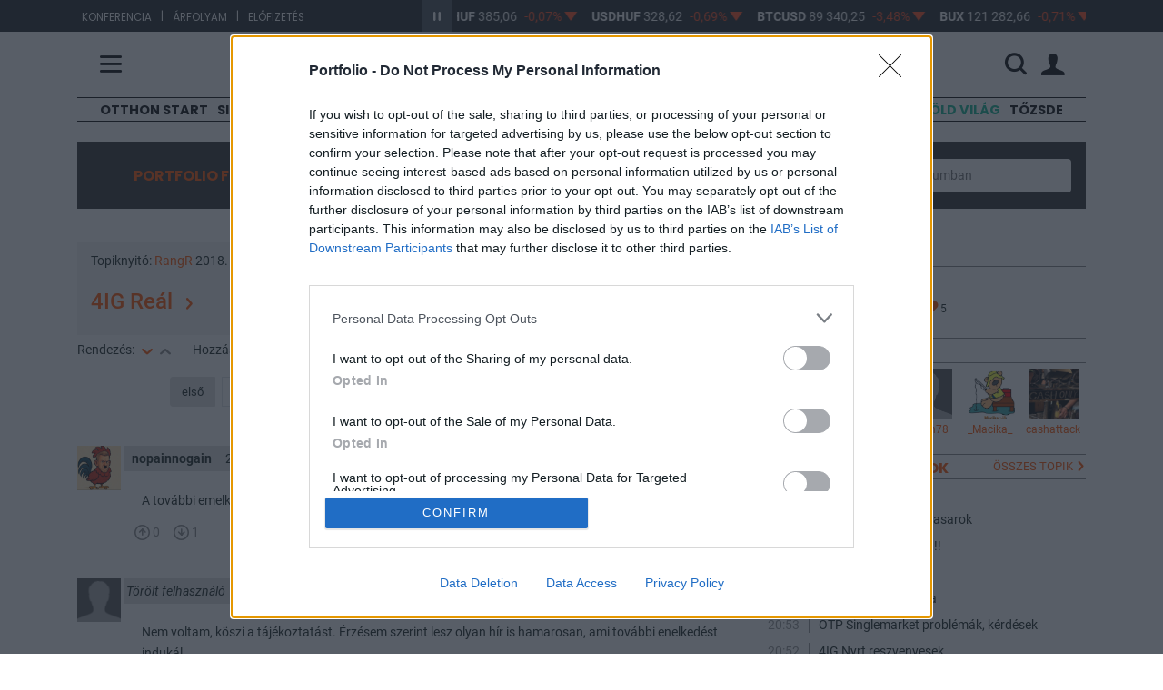

--- FILE ---
content_type: text/html; charset=UTF-8
request_url: https://forum.portfolio.hu/index.php/topics/4ig-real/27700?oldal=12
body_size: 179410
content:
<!doctype html>
<html lang="hu">
<head>
	<meta charset="utf-8">
	<meta http-equiv="X-UA-Compatible" content="IE=edge">
	<meta name="viewport" content="width=device-width, initial-scale=1">
	<meta name="csrf-token" content="4ziW25zo3J6xRSR1V859xHBIHNjgF0OK21m5RGoy">
	<title>4IG Reál | Portfolio.hu</title>
	<meta name="description" content="Ez Portfolio.hu fórumának 4IG Reál topikja. Csatlakozz, és oszd meg véleményed más befektetőkkel.">

    <!-- Styles -->
	<link href="/assets/css/app.css?id=e867bda713834cfcc5e99a7af202d092" rel="stylesheet">
			<link rel="stylesheet" href="https://assets.portfolio.hu/css/menu.css?id=55b616ccdfaeb1ed58916cb7cc7f5b20">

	<!-- Scripts -->
	<!-- InMobi Choice. Consent Manager Tag v3.0 (for TCF 2.2) -->
<script type="text/javascript" async=true>
(function() {
  var host = 'portfolio.hu';
  var element = document.createElement('script');
  var firstScript = document.getElementsByTagName('script')[0];
  var url = 'https://cmp.inmobi.com'
    .concat('/choice/', 'XgSMD-LqxuxFC', '/', host, '/choice.js?tag_version=V3');
  var uspTries = 0;
  var uspTriesLimit = 3;
  element.async = true;
  element.type = 'text/javascript';
  element.src = url;

  firstScript.parentNode.insertBefore(element, firstScript);

  function makeStub() {
    var TCF_LOCATOR_NAME = '__tcfapiLocator';
    var queue = [];
    var win = window;
    var cmpFrame;

    function addFrame() {
      var doc = win.document;
      var otherCMP = !!(win.frames[TCF_LOCATOR_NAME]);

      if (!otherCMP) {
        if (doc.body) {
          var iframe = doc.createElement('iframe');

          iframe.style.cssText = 'display:none';
          iframe.name = TCF_LOCATOR_NAME;
          doc.body.appendChild(iframe);
        } else {
          setTimeout(addFrame, 5);
        }
      }
      return !otherCMP;
    }

    function tcfAPIHandler() {
      var gdprApplies;
      var args = arguments;

      if (!args.length) {
        return queue;
      } else if (args[0] === 'setGdprApplies') {
        if (
          args.length > 3 &&
          args[2] === 2 &&
          typeof args[3] === 'boolean'
        ) {
          gdprApplies = args[3];
          if (typeof args[2] === 'function') {
            args[2]('set', true);
          }
        }
      } else if (args[0] === 'ping') {
        var retr = {
          gdprApplies: gdprApplies,
          cmpLoaded: false,
          cmpStatus: 'stub'
        };

        if (typeof args[2] === 'function') {
          args[2](retr);
        }
      } else {
        if(args[0] === 'init' && typeof args[3] === 'object') {
          args[3] = Object.assign(args[3], { tag_version: 'V3' });
        }
        queue.push(args);
      }
    }

    function postMessageEventHandler(event) {
      var msgIsString = typeof event.data === 'string';
      var json = {};

      try {
        if (msgIsString) {
          json = JSON.parse(event.data);
        } else {
          json = event.data;
        }
      } catch (ignore) {}

      var payload = json.__tcfapiCall;

      if (payload) {
        window.__tcfapi(
          payload.command,
          payload.version,
          function(retValue, success) {
            var returnMsg = {
              __tcfapiReturn: {
                returnValue: retValue,
                success: success,
                callId: payload.callId
              }
            };
            if (msgIsString) {
              returnMsg = JSON.stringify(returnMsg);
            }
            if (event && event.source && event.source.postMessage) {
              event.source.postMessage(returnMsg, '*');
            }
          },
          payload.parameter
        );
      }
    }

    while (win) {
      try {
        if (win.frames[TCF_LOCATOR_NAME]) {
          cmpFrame = win;
          break;
        }
      } catch (ignore) {}

      if (win === window.top) {
        break;
      }
      win = win.parent;
    }
    if (!cmpFrame) {
      addFrame();
      win.__tcfapi = tcfAPIHandler;
      win.addEventListener('message', postMessageEventHandler, false);
    }
  };

  makeStub();

  var uspStubFunction = function() {
    var arg = arguments;
    if (typeof window.__uspapi !== uspStubFunction) {
      setTimeout(function() {
        if (typeof window.__uspapi !== 'undefined') {
          window.__uspapi.apply(window.__uspapi, arg);
        }
      }, 500);
    }
  };

  var checkIfUspIsReady = function() {
    uspTries++;
    if (window.__uspapi === uspStubFunction && uspTries < uspTriesLimit) {
      console.warn('USP is not accessible');
    } else {
      clearInterval(uspInterval);
    }
  };

  if (typeof window.__uspapi === 'undefined') {
    window.__uspapi = uspStubFunction;
    var uspInterval = setInterval(checkIfUspIsReady, 6000);
  }
})();
</script>
<!-- End InMobi Choice. Consent Manager Tag v3.0 (for TCF 2.2) -->	<script async src="https://securepubads.g.doubleclick.net/tag/js/gpt.js"></script>
<script async src="https://hosting.gemius.hu/portfolio/gpt/gpt-pf.js"></script>
<script type="text/javascript" src="//indexhu.adocean.pl/files/js/ado.js"></script>
    <script type="text/javascript">
    /* (c)AdOcean 2003-2021 */
            if(typeof ado!=="object"){ado={};ado.config=ado.preview=ado.placement=ado.master=ado.slave=function(){};}
            ado.config({mode: "old", xml: false, consent: true, characterEncoding: true, attachReferrer: true, fpc: "auto" , defaultServer:"indexhu.adocean.pl" ,cookieDomain:"SLD"});
            ado.preview({enabled: true});
    </script>

            <script type="text/javascript">
            /* (c)AdOcean 2003-2024, MASTER: portfolio.desktop.forum */
            ado.master({id: 'vimRrWYHbJw3i9H8AhDuJTo7IrJr5F5scyzA.nWjBGf.07', server: 'indexhu.adocean.pl' });
        </script>
    
    
    <!-- Analytics: portfolio.hu -->
    <script>
        (function(i,s,o,g,r,a,m){i['GoogleAnalyticsObject']=r;i[r]=i[r]||function(){
                (i[r].q=i[r].q||[]).push(arguments)},i[r].l=1*new Date();a=s.createElement(o),
            m=s.getElementsByTagName(o)[0];a.async=1;a.src=g;m.parentNode.insertBefore(a,m)
        })(window,document,'script','//www.google-analytics.com/analytics.js','ga');
        ga('create', 'UA-2101160-1', 'auto');
        ga('require', 'displayfeatures');
        ga('require', 'linkid', 'linkid.js');
        ga('send', 'pageview');
    </script>
    <!-- Facebook Pixel Code -->
    <script>
        !function(f,b,e,v,n,t,s){if(f.fbq)return;n=f.fbq=function(){n.callMethod?
            n.callMethod.apply(n,arguments):n.queue.push(arguments)};if(!f._fbq)f._fbq=n;
            n.push=n;n.loaded=!0;n.version='2.0';n.queue=[];t=b.createElement(e);t.async=!0;
            t.src=v;s=b.getElementsByTagName(e)[0];s.parentNode.insertBefore(t,s)}(window,
            document,'script','//connect.facebook.net/en_US/fbevents.js');
        fbq('init', '1722858324617929');
        fbq('track', "PageView");</script>
    <noscript><img height="1" width="1" style="display:none" src="https://www.facebook.com/tr?id=1722858324617929&ev=PageView&noscript=1"/></noscript>
    <!-- End Facebook Pixel Code -->

		<script>
		const URL_INFOPANEL = 'https://www.portfolio.hu/arfolyam/{:ticker}/{:name}';
		const EXCHANGE_SHEET_CONFIG = {"B\u00c9T":{"instruments":["MOL","OTP","RICHTER","MTELEKOM","MASTERPLAST","4IG","OPUS","ANY","APPENINN","AUTOWALLIS","CIGPANNONIA","DUNAHOUSE","GSPARK","ALTEO","PANNERGY","RABA","MBHJB","WABERERS"],"statistics":"\/arfolyamlepedo\/bet-statistics","footer":""},"Indexek":{"instruments":["BUX","CETON","BGER40","BAUT20","BUS500","BUS30","BUSTECH100","BJAP225","BSWISS20","BIT40","BFRA40","BDUTCH25","BESP35"],"footer":""},"Deviza":{"instruments":["EURHUF","USDHUF","GBPHUF","CHFHUF","PLNHUF","CZKHUF","EURUSD","EURCHF","USDJPY","GBPUSD","EURJPY","EURGBP","EURTRY","EURRUB","USDTRY","USDRUB"],"footer":""},"Kripto":{"instruments":["BTCUSD","BTCEUR","BCHUSD","XRPUSD","ETHEUR","ETHUSD","ETCUSD","LTCUSD","LTCEUR","ADAUSD","DASHUSD","LUNAUSD","SOLUSD","UNIUSD","XMRUSD","XRPUSD"],"footer":""}};
	</script>
	<script src="/assets/js/app.js?id=8ff51301e1c7b5bdd478eaa38c015141"></script>
</head>
<body>
			<section class="arfolyam">
    <div class="container">
        <div class="row">
            <div class="col-lg-4 hidden-md-down links">
                            <ul>
                                                                    <li><a href="https://www.portfolio.hu/rendezvenyek" target="_blank">Konferencia</a></li>
                        <li>|</li>                                                                    <li><a href="https://terminal.portfolio.hu" target="_blank">Árfolyam</a></li>
                        <li>|</li>                                                                    <li><a href="https://profil.portfolio.hu/elofizetes/csomagok" target="_blank">Előfizetés</a></li>
                                                            </ul>
            </div>
            <div class="col-lg-8 col-md-12">
                <div id="exchangeStripe">
    <a href="javascript:void(0)" class="btn-start-stop play"></a>
    <div class="exchangeStripe">
        <div class="mover stopped paused">
                            <a href="https://www.portfolio.hu/arfolyam/EURHUF/EURHUF" class="nav-item index" data-ticker="EURHUF">
                    <span class="name">EURHUF</span>
                    <span class="price"></span>
                    <span class="change"></span>
                    <span class="change-arrow"></span>
                </a>
                            <a href="https://www.portfolio.hu/arfolyam/USDHUF/USDHUF" class="nav-item index" data-ticker="USDHUF">
                    <span class="name">USDHUF</span>
                    <span class="price"></span>
                    <span class="change"></span>
                    <span class="change-arrow"></span>
                </a>
                            <a href="https://www.portfolio.hu/arfolyam/BTCUSD/BTCUSD" class="nav-item index" data-ticker="BTCUSD">
                    <span class="name">BTCUSD</span>
                    <span class="price"></span>
                    <span class="change"></span>
                    <span class="change-arrow"></span>
                </a>
                            <a href="https://www.portfolio.hu/arfolyam/BUX/BUX" class="nav-item index" data-ticker="BUX">
                    <span class="name">BUX</span>
                    <span class="price"></span>
                    <span class="change"></span>
                    <span class="change-arrow"></span>
                </a>
                            <a href="https://www.portfolio.hu/arfolyam/OTP/OTP" class="nav-item index" data-ticker="OTP">
                    <span class="name">OTP</span>
                    <span class="price"></span>
                    <span class="change"></span>
                    <span class="change-arrow"></span>
                </a>
                            <a href="https://www.portfolio.hu/arfolyam/MOL/MOL" class="nav-item index" data-ticker="MOL">
                    <span class="name">MOL</span>
                    <span class="price"></span>
                    <span class="change"></span>
                    <span class="change-arrow"></span>
                </a>
                            <a href="https://www.portfolio.hu/arfolyam/RICHTER/RICHTER" class="nav-item index" data-ticker="RICHTER">
                    <span class="name">RICHTER</span>
                    <span class="price"></span>
                    <span class="change"></span>
                    <span class="change-arrow"></span>
                </a>
                            <a href="https://www.portfolio.hu/arfolyam/MASTERPLAST/MASTERPLAST" class="nav-item index" data-ticker="MASTERPLAST">
                    <span class="name">MASTERPLAST</span>
                    <span class="price"></span>
                    <span class="change"></span>
                    <span class="change-arrow"></span>
                </a>
                            <a href="https://www.portfolio.hu/arfolyam/MTELEKOM/MTELEKOM" class="nav-item index" data-ticker="MTELEKOM">
                    <span class="name">MTELEKOM</span>
                    <span class="price"></span>
                    <span class="change"></span>
                    <span class="change-arrow"></span>
                </a>
                            <a href="https://www.portfolio.hu/arfolyam/OPUS/OPUS" class="nav-item index" data-ticker="OPUS">
                    <span class="name">OPUS</span>
                    <span class="price"></span>
                    <span class="change"></span>
                    <span class="change-arrow"></span>
                </a>
                    </div>
    </div>
</div>


            </div>
        </div>
    </div>
</section>


<header class="py-3 pf-header pf-white">
	<div class="container">
		<div class="row align-items-center">
			<div class="col-3 col-md-4 col-lg-4">
				<span class="hamb" title="Menü">
					<span class="icon-menu"></span>
				</span>
			</div>
			<div class="col-6 col-md-4 col-lg-4 text-center">
				<a href="https://www.portfolio.hu ">
					<img src="https://assets.portfolio.hu/images/portfolio_black.svg" class="pf-logo logo-light img-fluid" title="Portfolio.hu" alt="Portfolio.hu">
					<img src="https://assets.portfolio.hu/images/portfolio_white.svg" class="pf-logo logo-dark img-fluid" title="Portfolio.hu" alt="Portfolio.hu">
				</a>
			</div>
			<div class="col-3 col-md-4 col-lg-4 ps-0">
				<div class="pf-header-icons d-flex justify-content-end align-items-center">
					<div class="d-flex w-100">
						<form class="d-flex justify-content-end align-items-center" id="header-search-form" action="https://www.portfolio.hu/kereses" method="get">
							<div class="d-none d-lg-flex w-100">
								<div class="flex-grow-1 pe-3">
									<input type="text" class="searchinput" id="q" name="q" value="" placeholder="Keresés" class="w-100">
								</div>
							</div>
							<span title="Keresés" class="d-flex">
								<i id="searchbutton" class="icon-search"></i>
							</span>
						</form>
						<div class="d-flex justify-content-end align-items-center">
							<span class="dropdown mode-dropdown" >
								<div class="theme-menu-icon d-flex align-items-center" data-bs-toggle="dropdown" role="button" aria-haspopup="true" aria-expanded="false" data-bs-offset="-165,12">
									<i class="icon-light_mode "></i>
									<i class="icon-dark_mode "></i>
									<i class="icon-automatic "></i>
								</div>
								<ul class="dropdown-menu">
									<li><b>Megjelenítés</b></li>
									<li>
										<label class="mode-dropdown-item theme-light-radio" name="theme-radio">
											<input type="radio" class="theme-light-radio" name="theme-radio">Világos téma
										</label>
									</li>
									<li>
										<label class="mode-dropdown-item theme-dark-radio" name="theme-radio">
											<input type="radio" class="theme-dark-radio"name="theme-radio">Sötét téma
										</label>
									</li>
									<li>
										<label class="mode-dropdown-item theme-auto-radio" name="theme-radio">
											<input type="radio" class="theme-auto-radio" name="theme-radio">Automatikus
										</label>
									</li>
								</ul>
							</span>
						</div>
					</div>

					<div class="user-icons">
													<span id="login-menu" data-logged="false">
								<a class="loginbtn d-flex" href="https://profil.portfolio.hu/belepes?formview=1&amp;lang=hu&amp;currentpage=https%3A%2F%2Fforum.portfolio.hu%2Findex.php%2Ftopics%2F4ig-real%2F27700" role="button" id="login-link" data-toggle="dropdown" data-bs-toggle="dropdown" aria-haspopup="true" aria-expanded="false" data-bs-offset="25,23">
									<i class="icon-profil"></i>
								</a>
								<div class="dropdown-menu dropdown-menu-end loginform-holder" aria-labelledby="dropdownMenuLink" id="login-dropdown">
									<div class="login-loader">
										<div class="lds-spinner"><div></div><div></div><div></div><div></div><div></div><div></div><div></div><div></div><div></div><div></div><div></div><div></div></div>
									</div>
								</div>
							</span>
							<script>
								document.getElementById("login-dropdown").addEventListener("click", function(event){
									event.stopPropagation();
								});
							</script>
											</div>
				</div>
			</div>
		</div>
	</div>
	<nav class="pf-sheet">
	<div class="container pb-4 pb-sm-0">
		<div class="row">
			<div class="col-12">
				<div class="mb-4 mt-3 promo-bar d-md-block d-none">
					<a href="https://profil.portfolio.hu/portfolio-signature/csomagok" target="_blank" class="d-flex column-gap-2 align-items-center justify-content-center pxl-14">
						<div class="font-poppins"><b>PORTFOLIO SIGNATURE</b></div>
						<div class="d-none d-sm-block">|</div>
						<div class="d-none d-sm-block">Egyedi hírek, elemzések, exkluzív közösség</div>
						<i class="pxl-10 orange-text icon-arrow_right fs-06"></i>
					</a>
				</div>
				<div class="row mb-4 mt-3 mode-bar d-block d-md-none">
					<div class="theme-wrapper d-flex align-items-center justify-content-center">
						<div class="col-4 mode-btn theme-light">
							<i class="icon-light_mode"></i>
							<span>Világos&nbsp;téma</span>
						</div>
						<div class="col-4 mode-btn theme-dark">
							<i class="icon-dark_mode"></i>
							<span>Sötét&nbsp;téma</span>
						</div>
						<div class="col-4 mode-btn theme-auto">
							<i class="icon-automatic"></i>
							<span>Automatikus</span>
						</div>
					</div>
				</div>

				<div class="d-flex justify-content-between flex-column flex-sm-row sheet-gap">
					<div class="flex1 d-flex flex-column flex-lg-row sheet-gap">
						<div class="flex1 d-flex flex-column sheet-gap">
							<div data-place="rovatok" class="box h-100">
								<div class="sheet-header noarrow">Rovatok</div>
								<ul>
									
									<li class="d-block d-md-none"><a href="https://www.portfolio.hu/frisshirek">Friss hírek</a></li>
																			<li><a href="https://www.portfolio.hu/cimke/Otthon Start" data-link="Otthon Start">Otthon Start</a></li>
																			<li><a href="https://www.portfolio.hu/portfolio-signature" data-link="Signature">Signature</a></li>
																			<li><a href="https://www.portfolio.hu/cimke/orosz-ukrán%20háború" data-link="Háború">Háború</a></li>
																			<li><a href="https://www.portfolio.hu/befektetes" data-link="Befektetés">Befektetés</a></li>
																			<li><a href="https://www.portfolio.hu/bank" data-link="Bank">Bank</a></li>
																			<li><a href="https://www.portfolio.hu/deviza" data-link="Deviza">Deviza</a></li>
																			<li><a href="https://www.portfolio.hu/gazdasag" data-link="Gazdaság">Gazdaság</a></li>
																			<li><a href="https://www.portfolio.hu/global" data-link="Globál">Globál</a></li>
																			<li><a href="https://www.portfolio.hu/bruxinfo" data-link="Bruxinfo">Bruxinfo</a></li>
																			<li><a href="https://www.portfolio.hu/uzlet" data-link="Üzlet">Üzlet</a></li>
																			<li><a href="https://www.portfolio.hu/ingatlan" data-link="Ingatlan">Ingatlan</a></li>
																		<li><a href="https://www.portfolio.hu/podcast">Podcast</a></li>
									<li><a href="https://www.portfolio.hu/video">Videó</a></li>
									<li><a href="https://www.portfolio.hu/galeria">Galéria</a></li>
									<li><a href="https://www.portfolio.hu/premium" class="orange-text"><strong>Prémium cikkek</strong></a></li>
									
																			<li class="d-block d-md-none">
											<a class="green-text" href="/cimke/Zöld világ">Zöld világ</a>
										</li>
																			<li class="d-block d-md-none">
											<a class="" href="/cimke/Tőzsde">Tőzsde</a>
										</li>
																	</ul>
							</div>
						</div>
						<div class="flex1 d-flex flex-column sheet-gap">
							<div data-place="velemeny" class="box">
								<div class="sheet-header noarrow d-none d-sm-block">Vélemény</div>
								<ul>
									<li><a href="https://www.portfolio.hu/elemzes">Elemzés</a></li>
									<li><a href="https://www.portfolio.hu/interju">Interjú</a></li>
									<li><a href="https://www.portfolio.hu/on-the-other-hand">On the other hand</a></li>
									<li><a href="https://www.portfolio.hu/krtk">KRTK blog</a></li>
								</ul>
							</div>
							<div data-place="portfoliocsoport" class="box">
								<div class="sheet-header"><a href="http://portfoliocsoport.hu/">Portfolio csoport</a></div>
								<ul>
									<li><a href="https://www.portfolio.hu/en" class="orange-text"><strong>Portfolio English Edition</strong></a></li>
									<li><a href="https://portfoliocsoport.hu/karrier">Karrier</a></li>
									<li><a href="https://www.penzcentrum.hu/">Pénzcentrum</a></li>
									<li><a href="https://www.penzcentrum.hu/sporteredmenyek">Sportonline</a></li>
									<li><a href="https://www.hellovidek.hu/">Hellovidék</a></li>
									<li><a href="https://www.agrarszektor.hu/">Agrárszektor</a></li>
									<li><a href="https://portfoliocsoport.hu/mediaajanlat" class="orange-text"><strong>Médiaajánlat</strong></a></li>
								</ul>

							</div>
						</div>
					</div>
					<div class="flex1 d-flex flex-column flex-lg-row sheet-gap">
						<div class="flex1 d-flex flex-column sheet-gap">
							<div data-place="konferencia" class="box">
								<div class="sheet-header"><a href="https://www.portfolio.hu/rendezvenyek/">Konferencia</a></div>
								<ul class="d-none d-sm-block">
									<li><a href="https://www.portfolio.hu/rendezvenyek/ingatlan">Ingatlan</a></li>
									<li><a href="https://www.portfolio.hu/rendezvenyek/agrar">Agrár</a></li>
									<li><a href="https://www.portfolio.hu/rendezvenyek/gazdasag">Gazdaság</a></li>
									<li><a href="https://www.portfolio.hu/rendezvenyek/penzugy">Pénzügy</a></li>
									<li><a href="https://www.portfolio.hu/rendezvenyek/energia">Energia</a></li>
									<li><a href="https://www.portfolio.hu/rendezvenyek/it">IT</a></li>
									<li><a href="https://www.portfolio.hu/rendezvenyek/kkv">KKV</a></li>
									<li><a href="https://www.portfolio.hu/rendezvenyek/klub">Klubok</a></li>
									<li><a href="https://portfoliolakas.hu/">Lakás Kiállítás</a></li>
									<li><a href="https://www.portfolio.hu/rendezvenyek/szponzoracio" class="orange-text"><strong>Szponzoráció</strong></a></li>
								</ul>
							</div>
							<div data-place="trader" class="box">
								<div class="sheet-header"><a href="https://www.portfolio.hu/investmentservices">Investment Services</a></div>
								<ul class="d-none d-sm-block">
									<li><a href="https://www.portfolio.hu/investmentservices/oktatas">Oktatás</a></li>
									<li><a href="https://www.portfolio.hu/investmentservices/tanacsado-kozpont">Tanácsadó központ</a></li>
									<li><a class="orange-text" href="https://www.portfolio.hu/investmentservices/portfolio-private-investments" target="_blank"><strong>Private Investment Services</strong></a></li>
								</ul>
							</div>
						</div>
						<div class="flex1 d-flex flex-column sheet-gap">
							<div data-place="arfolyam" class="box">
								<div class="sheet-header"><a href="https://terminal.portfolio.hu/tozsde-arfolyamok/bet">Árfolyam, adat</a></div>
								<ul class="d-none d-sm-block">
									<li><a href="https://terminal.portfolio.hu">Árfolyam</a></li>
									<li><a href="https://www.portfolio.hu/befektetesi-alapok">Befektetésialap-kereső</a></li>
									<li><a href="https://www.portfolio.hu/adatletoltes">Adatletöltés</a></li>
									<li><a href="https://profil.portfolio.hu/elofizetes/csomagok" class="orange-text"><strong>Előfizetés</strong></a></li>
								</ul>
							</div>
							<div data-place="szolgaltatas" class="box">
								<div class="sheet-header noarrow">Szolgáltatás</div>
								<ul>
									<li><a href="https://www.portfolio.hu/app" class="orange-text"><strong>Mobilapp</strong></a></li>
									<li><a href="https://forum.portfolio.hu">Fórum</a></li>
									<li><a href="https://www.portfolio.hu/allashirdetesek" class="orange-text"><strong>Álláshirdetés</strong></a></li>
									<li><a href="https://www.penzcentrum.hu/kalkulator/" target="_blank">Kalkulátor</a></li>
									<li><a href="https://www.portfolio.hu/konyv">Könyvesbolt</a></li>
								</ul>
							</div>
						</div>
					</div>
				</div>
			</div>
		</div>
	</div>
	<div class="container d-none d-sm-block mt-0 mt-sm-5 mb-3">
		<div class="line-horizontal d-none d-xl-block">&nbsp;</div>
		<div data-position-id="MenuSheetArticlesBlock" class="grid-block menu-sheet-articles-block">
    
    <div class="articles-2">
                    <article class="grid-slot article article-list-item d-flex align-items-center flex-md-row flex-column img-35" data-article-id="812219">
    <div class="article-image">
                    <a href="https://www.portfolio.hu/befektetes/20260120/voros-riasztas-amerikaban-a-kotvenypiac-ujra-leckeztetni-keszul-trumpot-812219">
                <picture class="position-relative">
    <source srcset="https://cdn.portfolio.hu/articles/images-xl/g/e/t/gettyimages-1206615949-valsag-krizis-kockazat-feszultseg-bizonytalansag-osszeomlas-stressz-800963.jpg" media="(min-width: 1500px)" type="image/jpeg">
<source srcset="https://cdn.portfolio.hu/articles/images-lg/g/e/t/gettyimages-1206615949-valsag-krizis-kockazat-feszultseg-bizonytalansag-osszeomlas-stressz-800963.jpg" media="(min-width: 1125px)" type="image/jpeg">
<source srcset="https://cdn.portfolio.hu/articles/images-md/g/e/t/gettyimages-1206615949-valsag-krizis-kockazat-feszultseg-bizonytalansag-osszeomlas-stressz-800963.jpg" media="(min-width: 730px)" type="image/jpeg">
<source srcset="https://cdn.portfolio.hu/articles/images-sm/g/e/t/gettyimages-1206615949-valsag-krizis-kockazat-feszultseg-bizonytalansag-osszeomlas-stressz-800963.jpg" media="(min-width: 375px)" type="image/jpeg">
<source srcset="https://cdn.portfolio.hu/articles/images-xs/g/e/t/gettyimages-1206615949-valsag-krizis-kockazat-feszultseg-bizonytalansag-osszeomlas-stressz-800963.jpg" media="" type="image/jpeg">
<img src="https://cdn.portfolio.hu/articles/images-xs/g/e/t/gettyimages-1206615949-valsag-krizis-kockazat-feszultseg-bizonytalansag-osszeomlas-stressz-800963.jpg" loading="lazy" alt="Vörös riasztás Amerikában: a kötvénypiac újra leckéztetni készül Trumpot">
</picture>
            </a>
            </div>
    <div class="article-content">
                    <span class="badge">
                                  <a href="https://www.portfolio.hu/portfolio-signature">Signature</a>
                            </span>
                <h3 class="title"><a href="https://www.portfolio.hu/befektetes/20260120/voros-riasztas-amerikaban-a-kotvenypiac-ujra-leckeztetni-keszul-trumpot-812219">Vörös riasztás Amerikában: a kötvénypiac újra leckéztetni készül Trumpot</a></h3>
                    <p class="abstract ">2025 áprilisában egyszer már helyre tette.</p>
            </div>
</article>
                    <article class="grid-slot article article-list-item d-flex align-items-center flex-md-row flex-column img-35" data-article-id="812171">
    <div class="article-image">
                    <a href="https://www.portfolio.hu/podcast/20260120/toresponthoz-ert-a-nato-jovoje-trump-tamadasba-lendult-most-dol-el-mi-lesz-gronland-sorsa-812171">
                <picture class="position-relative">
    <source srcset="https://cdn.portfolio.hu/articles/images-lg/g/i/_/gi-cimlap-1500x844-06-801052.jpg" media="(min-width: 1125px)" type="image/jpeg">
<source srcset="https://cdn.portfolio.hu/articles/images-md/g/i/_/gi-cimlap-1500x844-06-801052.jpg" media="(min-width: 730px)" type="image/jpeg">
<source srcset="https://cdn.portfolio.hu/articles/images-sm/g/i/_/gi-cimlap-1500x844-06-801052.jpg" media="(min-width: 375px)" type="image/jpeg">
<source srcset="https://cdn.portfolio.hu/articles/images-xs/g/i/_/gi-cimlap-1500x844-06-801052.jpg" media="" type="image/jpeg">
<img src="https://cdn.portfolio.hu/articles/images-xs/g/i/_/gi-cimlap-1500x844-06-801052.jpg" loading="lazy" alt="Törésponthoz ért a NATO jövője: Trump támadásba lendült – Most dől el, mi lesz Grönland sorsa ">
</picture>
            </a>
            </div>
    <div class="article-content">
                    <span class="badge">
                                  <a href="https://www.portfolio.hu/podcast">Podcast Lab</a>
                            </span>
                <h3 class="title"><a href="https://www.portfolio.hu/podcast/20260120/toresponthoz-ert-a-nato-jovoje-trump-tamadasba-lendult-most-dol-el-mi-lesz-gronland-sorsa-812171">Törésponthoz ért a NATO jövője: Trump támadásba lendült – Most dől el, mi lesz Grönland <span class="text-nowrap">sorsa <i class="icon-podcast title_icon"></i></span></a></h3>
                    <p class="abstract ">Első évfordulóját ünnepli Trump második elnöksége.</p>
            </div>
</article>
            </div>

    </div>

	</div>

</nav>
<script>
var menuSheet = {
    visible: false,
    init: function() {
        //Menü gombra kattintáskor
        $("header .hamb").click(function() {
            menuSheet.toggle();
        });
        //Menü bezárása ESC-el
        $(document).keyup(function(e) {
            if (e.key === "Escape" && menuSheet.visible) {
                menuSheet.toggle();
            }
        });
    },
    toggle: function() {
        var visible  = this.visible;
        this.visible = !this.visible;
        if (visible) {
            this.closeSheet();
        } else {
            this.openSheet();
        }
    },
    //bezárás
    closeSheet: function() {
        $('.pf-sheet').slideToggle(400, function(){
            menuSheet.sheet()
                .logo()
                .header()
                .icon();
        });
    },
    //nyitás
    openSheet: function() {
        this.sheet()
            .logo()
            .header()
            .icon();

        $('.pf-sheet').slideToggle(400);
    },
    // grafikai elemek
    sheet: function() {
        $('.pf-menu').css('visibility', this.visible ? 'hidden' : 'visible');
        return this;
    },
    logo: function() {
		if($('html').attr('data-theme') == 'dark'){
			var color = 'white';
		} else if($('html').attr('data-theme') == 'light' && this.visible){
			var color = 'white';
		} else {
			var color = 'black';
		}
        $('.pf-logo').attr({'src':'https://assets.portfolio.hu/images/portfolio_' + color + '.svg'});
        return this;
    },
    header: function() {
        var rem, add;
        if (this.visible) {
            rem = 'pf-white';
            add = 'pf-black';
        } else {
            rem = 'pf-black';
            add = 'pf-white';
        }
        $('.pf-header').removeClass(rem).addClass(add);
        return this;
    },
    icon: function () {
        $('.hamb').html('<span class="icon-' + (this.visible ? 'close' : 'menu')+ '"></span>');
        return this;
    }
};
menuSheet.init();
</script>
</header>
<div class="container d-none d-lg-block d-xl-block">
	<div class="row">
		<div class="col-12">
			<div class="pf-menu">
				<ul>
									<li>
						<a class="" href="https://www.portfolio.hu/cimke/Otthon Start">Otthon Start</a>
					</li>
									<li>
						<a class="" href="https://www.portfolio.hu/portfolio-signature">Signature</a>
					</li>
									<li>
						<a class="" href="https://www.portfolio.hu/cimke/orosz-ukrán%20háború">Háború</a>
					</li>
									<li>
						<a class="" href="https://www.portfolio.hu/befektetes">Befektetés</a>
					</li>
									<li>
						<a class="" href="https://www.portfolio.hu/bank">Bank</a>
					</li>
									<li>
						<a class="" href="https://www.portfolio.hu/deviza">Deviza</a>
					</li>
									<li>
						<a class="" href="https://www.portfolio.hu/gazdasag">Gazdaság</a>
					</li>
									<li>
						<a class="" href="https://www.portfolio.hu/global">Globál</a>
					</li>
									<li>
						<a class="" href="https://www.portfolio.hu/bruxinfo">Bruxinfo</a>
					</li>
									<li>
						<a class="" href="https://www.portfolio.hu/uzlet">Üzlet</a>
					</li>
									<li>
						<a class="" href="https://www.portfolio.hu/ingatlan">Ingatlan</a>
					</li>
													<li>
						<a class="green-text" href="/cimke/Zöld világ">Zöld világ</a>
					</li>
									<li>
						<a class="" href="/cimke/Tőzsde">Tőzsde</a>
					</li>
								</ul>
			</div>
		</div>
	</div>
</div>

	<section class="content container">
		<div class="forumOperations pt-2 pb-2 pt-lg-4 pb-lg-3">
			<div class="innerContent">
				<div class="row">
					<div class="col-lg-3 col-md-12 text-center">
						<h2><a href="/">PORTFOLIO FORUM</a></h2>
					</div>
					<div class="col-lg-3 col-sm-6 col-md-4 mb-2 pl-lg-0 ">
						<a class="btn btn-grey" href="#" data-toggle="collapse" data-target=".filter.collapse">Topikok szűrése <i class="icon-arrow_down"></i></a>
					</div>
					<div class="col-lg-3 col-sm-6 col-md-4 mb-2 pl-lg-0 ">
						<a class="btn btn-grey" href="https://forum.portfolio.hu/index.php/new/topic">Új téma hozzáadása <i class="icon-plus"></i></a>
					</div>
					<div class="col-lg-3 col-md-4 pl-lg-0 hidden-xs topSearch">
						<form method="POST" action="https://forum.portfolio.hu/index.php/search" accept-charset="UTF-8"><input name="_token" type="hidden" value="4ziW25zo3J6xRSR1V859xHBIHNjgF0OK21m5RGoy">
						<div class="input-group" data-toggle="collapse"
							data-target=".search.collapse">
							<span class="input-group-addon"><i class="icon-search" aria-hidden="true"></i></span>
							<input placeholder="Keresés a fórumban" name="search" type="text">
						</div>
						</form>
					</div>
				</div>
			</div>

    		<div class="collapse filter">
    			<div class="linkGroupTop">
    				<div class="row">
    					<div class="col-12 offset-md-2 col-md-10 pl-md-0 leftButtons">
    						<div class="row">
    							<div class="col-md-3 col-xs-6">
    								<a class="" href="https://forum.portfolio.hu/index.php/topics">Minden topik</a>
    							</div>
    							    							<div class="col-md-3 col-xs-6">
    								<a href="https://forum.portfolio.hu/index.php/topics/category/gazdasag/k_3">Gazdaság</a>
    							</div>
    							    							<div class="col-md-3 col-xs-6">
    								<a href="https://forum.portfolio.hu/index.php/topics/category/befektetes/k_5">Befektetés</a>
    							</div>
    							    							<div class="col-md-3 col-xs-6">
    								<a href="https://forum.portfolio.hu/index.php/topics/category/allampapir/m_31">Állampapír</a>
    							</div>
    							    							<div class="col-md-3 col-xs-6">
    								<a href="https://forum.portfolio.hu/index.php/topics/category/deviza/m_16">Deviza</a>
    							</div>
    							    							<div class="col-md-3 col-xs-6">
    								<a href="https://forum.portfolio.hu/index.php/topics/category/vallalatok/k_2">Vállalatok</a>
    							</div>
    							    							<div class="col-md-3 col-xs-6">
    								<a href="https://forum.portfolio.hu/index.php/topics/category/autok/m_62">Autók</a>
    							</div>
    							    							<div class="col-md-3 col-xs-6">
    								<a href="https://forum.portfolio.hu/index.php/topics/category/energia/m_5">Energia</a>
    							</div>
    							    							<div class="col-md-3 col-xs-6">
    								<a href="https://forum.portfolio.hu/index.php/topics/category/ingatlan/k_14">Ingatlan</a>
    							</div>
    							    							<div class="col-md-3 col-xs-6">
    								<a href="https://forum.portfolio.hu/index.php/topics/category/adozas/m_6">Adózás</a>
    							</div>
    							    							<div class="col-md-3 col-xs-6">
    								<a href="https://forum.portfolio.hu/index.php/topics/category/nyugdij/m_24">Nyugdíj</a>
    							</div>
    							    							<div class="col-md-3 col-xs-6">
    								<a href="https://forum.portfolio.hu/index.php/topics/category/kozelet/1003">Közélet</a>
    							</div>
    							    							<div class="col-md-3 col-xs-6">
    								<a href="https://forum.portfolio.hu/index.php/topics/category/budapest/1004">Budapest</a>
    							</div>
    							    							<div class="col-md-3 col-xs-6">
    								<a href="https://forum.portfolio.hu/index.php/topics/category/europai-unio/1005">Európai Unió</a>
    							</div>
    							    							<div class="col-md-3 col-xs-6">
    								<a href="https://forum.portfolio.hu/index.php/topics/category/hitelek/1006">Hitelek</a>
    							</div>
    							    						</div>
    					</div>
    				</div>
    			</div>
    		</div>
		</div>

			<div class="innerContent">
									<div class="bannerHolder text-center">
						<div id="adoceanindexhulfppckehkd"></div>
						<script type="text/javascript">
							/* (c)AdOcean 2003-2024, portfolio.desktop.forum.super_leaderboard_1 */
							ado.slave('adoceanindexhulfppckehkd', {myMaster: 'vimRrWYHbJw3i9H8AhDuJTo7IrJr5F5scyzA.nWjBGf.07' });
						</script>
					</div>
												<div class="row">

					<div class="col-lg-8 col-md-12 leftPage">    
    
    
    
    <div class="topic-head">
        <div class="row">
            <div class="col-md-12 mt-15">
                <div class="row">
                	<div class="pull-left col-10">
                		                            Topiknyitó:
                                                             <a target="_blank" class="userLink" href="https://forum.portfolio.hu/index.php/user/RangR">RangR</a>
	                    	                                            	2018. 11. 25. 12:07
                    </div>

                    <div class="pull-right col-2 text-right tofavorites">
                                                    <button title="Hozzáadás a kedvencekhez" class="addToFavorit"><i class="icon-save"></i></button>
                                            </div>


                </div>
                <div class="comment mt-0">
                    <h1 class="collapsed" data-toggle="collapse" data-target="#firstcomment">4IG Reál&nbsp;&nbsp;<i class="icon-arrow_right" aria-hidden="true"></i><i class="icon-arrow_down" aria-hidden="true"></i></h1>
                                        <div id="firstcomment" class="collapse">
                    	                        	Kedves F&oacute;rumt&aacute;rsak! Van m&aacute;r 4IG topic, tudom. Ez annyival m&aacute;sabb, hogy nyugodtan &iacute;rhattok aktu&aacute;lis &aacute;rfolyamot, kibesz&eacute;lhettek z&aacute;r&oacute; &eacute;rt&eacute;keket. K&eacute;rdezni lehet b&aacute;rmit a r&eacute;szv&eacute;nnyel, illetve az azzal szorosan &ouml;sszef&uuml;gg&#337; dolgokkal kapcsolatban. Tr&aacute;g&aacute;rs&aacute;g, trollkod&aacute;s kev&eacute;sb&eacute; tapasztalt k&eacute;rdez&#337; megb&aacute;nt&aacute;sa k&eacute;nyszerpihen&#337;t, visszaes&#337;k&eacute;nt kitilt&aacute;st von maga ut&aacute;n. Hajr&aacute; 4IG!!!
                        
                        <div class="hidden-xs clearfix mt-3 footer">
                            <div class="float-left">
                            	<span class="greylink vote" data-hsz_id="5960342" data-user_id="240131" data-vote="1">
                                	<i title="tetszik" class="icon-upvote" aria-hidden="true"></i>
                                	<span>1</span>
                                </span>
                                &nbsp;&nbsp;&nbsp;
                                <span class="greylink vote" data-hsz_id="5960342" data-user_id="240131" data-vote="-1">
                                	<i title="nem tetszik" class="icon-downvote" aria-hidden="true"></i>
                                  	<span>2</span>
                                </span>
                                                            </div>
                            <div class="float-right newpost">
                                                                                                    <a href="https://forum.portfolio.hu/index.php/hozzaszolas/4ig-real/27700/5960342" class="reply"><i class="icon-reply"></i> Válasz erre</a>
                                                            </div>
                        </div>
                    </div>
                </div>
            </div>
        </div>
    </div>
    <div class="topic-navigation">
            <div class="row">
                    <div class="col-4 col-md-2 pr-0 order">
                        Rendezés:
                        <a href="https://forum.portfolio.hu/index.php/topics/4ig-real/27700" class="greylink active" title="Legfrissebb elöl"><i class="icon-arrow_down" aria-hidden="true"></i></a>
                        <a href="https://forum.portfolio.hu/index.php/topics/4ig-real/27700?order=1" class="greylink " title="Legrégebbi elöl"><i class="icon-arrow_up" aria-hidden="true"></i></a>
                    </div>

                    <div class="col-8 col-md-6 limit">
                        <span class="d-none d-md-inline">Hozzászólások</span> <span class="perpage">oldalanként:</span>
                        <div class="btn-group" role="group">
                            <a href="https://forum.portfolio.hu/index.php/topics/4ig-real/27700" class="greylink disabled active">20</a>
                            <a href="https://forum.portfolio.hu/index.php/topics/4ig-real/27700?limit=40" class="greylink">40</a>
                            <a href="https://forum.portfolio.hu/index.php/topics/4ig-real/27700?limit=60" class="greylink">60</a>
                            <a href="https://forum.portfolio.hu/index.php/topics/4ig-real/27700?limit=80" class="greylink">80</a>
                            <a href="https://forum.portfolio.hu/index.php/topics/4ig-real/27700?limit=100" class="greylink">100</a>
                        </div>
                    </div>

                    <div class="col-sx-12 col-md-4 text-center text-md-right mt-3 mt-md-0">
                    	                    </div>
            </div>
        <div class="row mt-4">
       		<div class="col-md-12 text-center">
                <ul class="pagination pagination-sm d-none d-sm-block">
            <li class="page-item ">
                                    <a class="page-link" href="https://forum.portfolio.hu/index.php/topics/4ig-real/27700?oldal=20">első</a>
                            </li>
            <li class="page-item  disabled">
                                    <span class="page-link">-10</span>
                            </li>
                                                                                                                                                                                                                                                                                            <li class="page-item ">
                                                    <a class="page-link " href="https://forum.portfolio.hu/index.php/topics/4ig-real/27700?oldal=15">6</a>
                                            </li>
                                                                                <li class="page-item ">
                                                    <a class="page-link " href="https://forum.portfolio.hu/index.php/topics/4ig-real/27700?oldal=14">7</a>
                                            </li>
                                                                                <li class="page-item ">
                                                    <a class="page-link " href="https://forum.portfolio.hu/index.php/topics/4ig-real/27700?oldal=13">8</a>
                                            </li>
                                                                                <li class="page-item  active">
                                                    <span class="page-link ">9</span>
                                            </li>
                                                                                <li class="page-item ">
                                                    <a class="page-link " href="https://forum.portfolio.hu/index.php/topics/4ig-real/27700?oldal=11">10</a>
                                            </li>
                                                                                <li class="page-item ">
                                                    <a class="page-link " href="https://forum.portfolio.hu/index.php/topics/4ig-real/27700?oldal=10">11</a>
                                            </li>
                                                                                <li class="page-item ">
                                                    <a class="page-link " href="https://forum.portfolio.hu/index.php/topics/4ig-real/27700?oldal=9">12</a>
                                            </li>
                                                                                                                                                                                                                                                                                                                                                                                                        <li class="page-item ">
                                    <a class="page-link" href="https://forum.portfolio.hu/index.php/topics/4ig-real/27700?oldal=2">+10</a>
                            </li>
            <li class="page-item ">
                                    <a class="page-link" href="https://forum.portfolio.hu/index.php/topics/4ig-real/27700?oldal=1">utolsó</a>
                            </li>
        </ul>

        <div class="d-block d-sm-none text-center clearfix row">
            <ul class="pagination pagination-sm ">
                <li class="page-item ">
                                            <a class="page-link" href="https://forum.portfolio.hu/index.php/topics/4ig-real/27700?oldal=20">
                            <i class="icon-arrow_left" aria-hidden="true"></i>
                        </a>
                                    </li>
                                                                                                                                                                                                                                                                                                                                                                                                                                                                                        <li class="page-item ">
                                                            <a class="page-link " href="https://forum.portfolio.hu/index.php/topics/4ig-real/27700?oldal=13">8</a>
                                                    </li>
                                                                                                    <li class="page-item  active">
                                                            <span class="page-link ">9</span>
                                                    </li>
                                                                                                    <li class="page-item ">
                                                            <a class="page-link " href="https://forum.portfolio.hu/index.php/topics/4ig-real/27700?oldal=11">10</a>
                                                    </li>
                                                                                                                                                                                                                                                                                                                                                                                                                                                                                                                                                                                                                                    <li class="page-item ">
                                            <a class="page-link" href="https://forum.portfolio.hu/index.php/topics/4ig-real/27700?oldal=1">
                            <i class="icon-arrow_right" aria-hidden="true"></i>
                        </a>
                                    </li>
            </ul>
        </div>

                </div>
        </div
    </div>
</div>

                                                

        
                <a href="#" name="5966215"></a>
        <div class="comment">
            <div class="row">
               	                	                    <div class="col-md-1 col-2 pr-0 pt-1 avatar" data-content='
                        <div class="rankings text-left clearfix" style="padding-left: 0; margin-top: 0;">
                            <span title="tapasztalati rang"><i class="icon-expert" aria-hidden="true"></i> <span>2</span></span>
                            <div class="clearfix"></div>
                            <span title="aktivitási rang"><i class="icon-activity" aria-hidden="true"></i><span>2</span></span>
                            <div class="clearfix"></div>
                            <span title="népszerűségi rang"><i class="icon-popularity" aria-hidden="true"></i><span>5</span></span>
                        </div>' data-html="true" data-toggle="popover" data-placement="bottom" data-trigger="hover">
                	
                                                    <img src="https://forum.portfolio.hu/userimages/0b2d92fdd4ee66aaff10ee6ec638cd21.jpg" alt="nopainnogain">
                                            </div>
                                <div class="col-md-11 col-10 pl-1" style="padding-top: 3px;">
                	<div class="head pb-md-1">
                        <div class="row">
                        	<div class="col-md-5 col-12 pl-4 pr-0 commentdata">
                        	  	                        	   		<a target="_blank" class="username pl-md-2" href="https://forum.portfolio.hu/index.php/user/nopainnogain">nopainnogain</a>
                        	   	                        		<span class="date pl-3" title="2018. 11. 28. 08:01">2018. 11. 28. 08:01</span>
                        	</div>
                            <div class="col-md-5 col-12 pl-4 pr-md-0 prevcomment">
                                                                    Előzmény:
                                                                          <a rel="nofollow" title='Nem voltam, k&ouml;szi a t&aacute;j&eacute;koztat&aacute;st. &Eacute;rz&eacute;sem szerint lesz olyan h&iacute;r is hamarosan, ami tov&aacute;bbi enelked&eacute;st induk&aacute;l.' href="https://forum.portfolio.hu/index.php/prev/27700/5966214">#239</a>&nbsp;
                                                                        			 <i>Törölt felhasználó</i>
                                  	                                                                                                  </div>
                            <div class="col-md-2 d-none d-md-inline pl-4 pl-md-0 id">#240</div>
                        </div>
                    </div>
                 </div>
                 <div class="col-md-11 offset-md-1 col-12">
                    <div class="text">
                        <div>A tov&aacute;bbi emelked&eacute;s m&aacute;r h&iacute;r f&uuml;gg&#337; !</div>
                    </div>

 						<div class="clearfix mt-3 footer">
                            <div class="float-left">
                            	<span class="greylink vote" data-hsz_id="5966215" data-user_id="226704" data-vote="1">
                                	<i title="tetszik" class="icon-upvote" aria-hidden="true"></i>
                                	<span>0</span>
                                </span>
                                &nbsp;&nbsp;&nbsp;
                                <span class="greylink vote" data-hsz_id="5966215" data-user_id="226704" data-vote="-1">
                                	<i title="nem tetszik" class="icon-downvote" aria-hidden="true"></i>
                                  	<span>1</span>
                                </span>
                                                            </div>

                            <div class="float-right newpost">
                                
                            	                                    <a href="https://forum.portfolio.hu/index.php/hozzaszolas/4ig-real/27700/5966215" class="reply"><i class="icon-reply"></i> Válasz erre</a>
                                                            </div>
                        </div>
                </div>
            </div>
        </div>
        
                
                                        <div class="row bannerHolder">
                    <div class="col-md-12 col-md-offset-2">
                        <div class="text-center">
                            <div id="adoceanindexhuxbdgfvmugp"></div>
                            <script type="text/javascript">
                                /* (c)AdOcean 2003-2024, portfolio.desktop.forum.roadblock_1 */
                                ado.slave('adoceanindexhuxbdgfvmugp', {myMaster: 'vimRrWYHbJw3i9H8AhDuJTo7IrJr5F5scyzA.nWjBGf.07' });
                            </script>
                        </div>
                    </div>
                </div>
                                    

        
                <a href="#" name="5966214"></a>
        <div class="comment">
            <div class="row">
               	                  <div class="col-md-1 col-2 pr-0 pt-1 avatar" >
                        <img src="https://forum.portfolio.hu/assets/images/notUserImage.png" alt="">
                  </div>
                                <div class="col-md-11 col-10 pl-1" style="padding-top: 3px;">
                	<div class="head pb-md-1">
                        <div class="row">
                        	<div class="col-md-5 col-12 pl-4 pr-0 commentdata">
                        	  	                        	  		<i>Törölt felhasználó</i>
                        	   	                        		<span class="date pl-3" title="2018. 11. 28. 07:59">2018. 11. 28. 07:59</span>
                        	</div>
                            <div class="col-md-5 col-12 pl-4 pr-md-0 prevcomment">
                                                                    Előzmény:
                                                                          <a rel="nofollow" title='Tegnap volt&aacute;l a konferenci&aacute;n ? N&eacute;h&aacute;ny gondolat az ott elhangzottakr&oacute;l.&nbsp;
Dr. Palkovics L&aacute;szl&oacute;( innov&aacute;ci&oacute;s &eacute;s technol&oacute;giai miniszter) a tegnap megtartott T sysytems konferenci&aacute;j&aacute;n elmondta, hogy a digitaliz&aacute;ci&oacute; &uacute;jabb szintj&eacute;re l&eacute;p Magyarorsz&aacute;g az&aacute;ltal,&nbsp; hogy j&ouml;v&#337;re elindul a szupergyors internet program &uacute;jabb v&aacute;ltozata. Az eredeti c&eacute;lkit&#369;z&eacute;s ugyanis, hogy ez &eacute;v v&eacute;g&eacute;ig minden magyar csal&aacute;dhoz eljut a nagysebess&eacute;g&#369;, sz&eacute;less&aacute;v&uacute; internet, teljes&uuml;lt. A konferenci&aacute;n a miniszter &Uacute;r t&ouml;bbed mag&aacute;val jelk&eacute;pesen elind&iacute;tott egy &uacute;j technol&oacute;gi&aacute;t, amelynek eredm&eacute;nyek&eacute;nt&nbsp; a g&eacute;pek egym&aacute;ssal tudnak kommunik&aacute;lni &eacute;s amely sok seg&iacute;ts&eacute;g ny&uacute;jthat a gy&aacute;rt&aacute;sban, logisztik&aacute;ban valamint a csal&aacute;dok mindennapjaiban. Azzal, hogy ez a technol&oacute;gia elk&eacute;peszt&#337; mennyis&eacute;g&#369; &eacute;s gyorsas&aacute;g&uacute; adatforgalmat k&eacute;pes lebonyol&iacute;tani (5G) n&ouml;velni fogja az orsz&aacute;g versenyk&eacute;pess&eacute;g&eacute;t &eacute;s innov&aacute;ci&oacute;s teljes&iacute;t&#337;k&eacute;pess&eacute;get.&nbsp;Fontos c&eacute;lk&eacute;nt hat&aacute;rozta meg, hogy Magyarorsz&aacute;g az &uacute;gynevezett 5G fejleszt&eacute;sek Eur&oacute;pai k&ouml;zpontj&aacute;v&aacute; v&aacute;ljon.
Ma ism&eacute;t &ouml;ssze&uuml;l a NVT, este m&aacute;r lesznek r&eacute;szletek is.' href="https://forum.portfolio.hu/index.php/prev/27700/5966213">#238</a>&nbsp;
                                                                          	   nopainnogain
                                                                                                                                      </div>
                            <div class="col-md-2 d-none d-md-inline pl-4 pl-md-0 id">#239</div>
                        </div>
                    </div>
                 </div>
                 <div class="col-md-11 offset-md-1 col-12">
                    <div class="text">
                        <div>Nem voltam, k&ouml;szi a t&aacute;j&eacute;koztat&aacute;st. &Eacute;rz&eacute;sem szerint lesz olyan h&iacute;r is hamarosan, ami tov&aacute;bbi enelked&eacute;st induk&aacute;l.</div>
                    </div>

 						<div class="clearfix mt-3 footer">
                            <div class="float-left">
                            	<span class="greylink vote" data-hsz_id="5966214" data-user_id="236400" data-vote="1">
                                	<i title="tetszik" class="icon-upvote" aria-hidden="true"></i>
                                	<span>4</span>
                                </span>
                                &nbsp;&nbsp;&nbsp;
                                <span class="greylink vote" data-hsz_id="5966214" data-user_id="236400" data-vote="-1">
                                	<i title="nem tetszik" class="icon-downvote" aria-hidden="true"></i>
                                  	<span>0</span>
                                </span>
                                                            </div>

                            <div class="float-right newpost">
                                
                            	                                    <a href="https://forum.portfolio.hu/index.php/hozzaszolas/4ig-real/27700/5966214" class="reply"><i class="icon-reply"></i> Válasz erre</a>
                                                            </div>
                        </div>
                </div>
            </div>
        </div>
        
                
                                                

        
                <a href="#" name="5966213"></a>
        <div class="comment">
            <div class="row">
               	                	                    <div class="col-md-1 col-2 pr-0 pt-1 avatar" data-content='
                        <div class="rankings text-left clearfix" style="padding-left: 0; margin-top: 0;">
                            <span title="tapasztalati rang"><i class="icon-expert" aria-hidden="true"></i> <span>2</span></span>
                            <div class="clearfix"></div>
                            <span title="aktivitási rang"><i class="icon-activity" aria-hidden="true"></i><span>2</span></span>
                            <div class="clearfix"></div>
                            <span title="népszerűségi rang"><i class="icon-popularity" aria-hidden="true"></i><span>5</span></span>
                        </div>' data-html="true" data-toggle="popover" data-placement="bottom" data-trigger="hover">
                	
                                                    <img src="https://forum.portfolio.hu/userimages/0b2d92fdd4ee66aaff10ee6ec638cd21.jpg" alt="nopainnogain">
                                            </div>
                                <div class="col-md-11 col-10 pl-1" style="padding-top: 3px;">
                	<div class="head pb-md-1">
                        <div class="row">
                        	<div class="col-md-5 col-12 pl-4 pr-0 commentdata">
                        	  	                        	   		<a target="_blank" class="username pl-md-2" href="https://forum.portfolio.hu/index.php/user/nopainnogain">nopainnogain</a>
                        	   	                        		<span class="date pl-3" title="2018. 11. 28. 07:52">2018. 11. 28. 07:52</span>
                        	</div>
                            <div class="col-md-5 col-12 pl-4 pr-md-0 prevcomment">
                                                                    Előzmény:
                                                                          <a rel="nofollow" title='Az nagyj&aacute;b&oacute;l barackvir&aacute;gz&aacute;s idej&eacute;n van.&nbsp;' href="https://forum.portfolio.hu/index.php/prev/27700/5966041">#237</a>&nbsp;
                                                                        			 <i>Törölt felhasználó</i>
                                  	                                                                                                  </div>
                            <div class="col-md-2 d-none d-md-inline pl-4 pl-md-0 id">#238</div>
                        </div>
                    </div>
                 </div>
                 <div class="col-md-11 offset-md-1 col-12">
                    <div class="text">
                        <div>Tegnap volt&aacute;l a konferenci&aacute;n ? N&eacute;h&aacute;ny gondolat az ott elhangzottakr&oacute;l.&nbsp;<br>Dr. Palkovics L&aacute;szl&oacute;( innov&aacute;ci&oacute;s &eacute;s technol&oacute;giai miniszter) a tegnap megtartott T sysytems konferenci&aacute;j&aacute;n elmondta, hogy a digitaliz&aacute;ci&oacute; &uacute;jabb szintj&eacute;re l&eacute;p Magyarorsz&aacute;g az&aacute;ltal,&nbsp; hogy j&ouml;v&#337;re elindul a szupergyors internet program &uacute;jabb v&aacute;ltozata. Az eredeti c&eacute;lkit&#369;z&eacute;s ugyanis, hogy ez &eacute;v v&eacute;g&eacute;ig minden magyar csal&aacute;dhoz eljut a nagysebess&eacute;g&#369;, sz&eacute;less&aacute;v&uacute; internet, teljes&uuml;lt. A konferenci&aacute;n a miniszter &Uacute;r t&ouml;bbed mag&aacute;val jelk&eacute;pesen elind&iacute;tott egy &uacute;j technol&oacute;gi&aacute;t, amelynek eredm&eacute;nyek&eacute;nt&nbsp; a g&eacute;pek egym&aacute;ssal tudnak kommunik&aacute;lni &eacute;s amely sok seg&iacute;ts&eacute;g ny&uacute;jthat a gy&aacute;rt&aacute;sban, logisztik&aacute;ban valamint a csal&aacute;dok mindennapjaiban. Azzal, hogy ez a technol&oacute;gia elk&eacute;peszt&#337; mennyis&eacute;g&#369; &eacute;s gyorsas&aacute;g&uacute; adatforgalmat k&eacute;pes lebonyol&iacute;tani (5G) n&ouml;velni fogja az orsz&aacute;g versenyk&eacute;pess&eacute;g&eacute;t &eacute;s innov&aacute;ci&oacute;s teljes&iacute;t&#337;k&eacute;pess&eacute;get.&nbsp;Fontos c&eacute;lk&eacute;nt hat&aacute;rozta meg, hogy Magyarorsz&aacute;g az &uacute;gynevezett 5G fejleszt&eacute;sek Eur&oacute;pai k&ouml;zpontj&aacute;v&aacute; v&aacute;ljon.<br>Ma ism&eacute;t &ouml;ssze&uuml;l a NVT, este m&aacute;r lesznek r&eacute;szletek is.</div>
                    </div>

 						<div class="clearfix mt-3 footer">
                            <div class="float-left">
                            	<span class="greylink vote" data-hsz_id="5966213" data-user_id="226704" data-vote="1">
                                	<i title="tetszik" class="icon-upvote" aria-hidden="true"></i>
                                	<span>4</span>
                                </span>
                                &nbsp;&nbsp;&nbsp;
                                <span class="greylink vote" data-hsz_id="5966213" data-user_id="226704" data-vote="-1">
                                	<i title="nem tetszik" class="icon-downvote" aria-hidden="true"></i>
                                  	<span>1</span>
                                </span>
                                                            </div>

                            <div class="float-right newpost">
                                
                            	                                    <a href="https://forum.portfolio.hu/index.php/hozzaszolas/4ig-real/27700/5966213" class="reply"><i class="icon-reply"></i> Válasz erre</a>
                                                            </div>
                        </div>
                </div>
            </div>
        </div>
        
                
                                                

        
                <a href="#" name="5966041"></a>
        <div class="comment">
            <div class="row">
               	                  <div class="col-md-1 col-2 pr-0 pt-1 avatar" >
                        <img src="https://forum.portfolio.hu/assets/images/notUserImage.png" alt="">
                  </div>
                                <div class="col-md-11 col-10 pl-1" style="padding-top: 3px;">
                	<div class="head pb-md-1">
                        <div class="row">
                        	<div class="col-md-5 col-12 pl-4 pr-0 commentdata">
                        	  	                        	  		<i>Törölt felhasználó</i>
                        	   	                        		<span class="date pl-3" title="2018. 11. 27. 21:42">2018. 11. 27. 21:42</span>
                        	</div>
                            <div class="col-md-5 col-12 pl-4 pr-md-0 prevcomment">
                                                                    Előzmény:
                                                                          <a rel="nofollow" title='K&ouml;sz&ouml;n&ouml;m sz&eacute;pen, ezt v&aacute;rtam !&nbsp;
Azok k&ouml;z&uuml;l val&oacute; vagyok akiknek id&#337;z&aacute;ras a trezorja...majd amikor megsz&oacute;lal a nyitnik&eacute;k !' href="https://forum.portfolio.hu/index.php/prev/27700/5964504">#215</a>&nbsp;
                                                                          	   nopainnogain
                                                                                                                                      </div>
                            <div class="col-md-2 d-none d-md-inline pl-4 pl-md-0 id">#237</div>
                        </div>
                    </div>
                 </div>
                 <div class="col-md-11 offset-md-1 col-12">
                    <div class="text">
                        <div>Az nagyj&aacute;b&oacute;l barackvir&aacute;gz&aacute;s idej&eacute;n van.&nbsp;</div>
                    </div>

 						<div class="clearfix mt-3 footer">
                            <div class="float-left">
                            	<span class="greylink vote" data-hsz_id="5966041" data-user_id="236400" data-vote="1">
                                	<i title="tetszik" class="icon-upvote" aria-hidden="true"></i>
                                	<span>1</span>
                                </span>
                                &nbsp;&nbsp;&nbsp;
                                <span class="greylink vote" data-hsz_id="5966041" data-user_id="236400" data-vote="-1">
                                	<i title="nem tetszik" class="icon-downvote" aria-hidden="true"></i>
                                  	<span>1</span>
                                </span>
                                                            </div>

                            <div class="float-right newpost">
                                
                            	                                    <a href="https://forum.portfolio.hu/index.php/hozzaszolas/4ig-real/27700/5966041" class="reply"><i class="icon-reply"></i> Válasz erre</a>
                                                            </div>
                        </div>
                </div>
            </div>
        </div>
        
                
                                                

        
                <a href="#" name="5964845"></a>
        <div class="comment">
            <div class="row">
               	                	                    <div class="col-md-1 col-2 pr-0 pt-1 avatar" data-content='
                        <div class="rankings text-left clearfix" style="padding-left: 0; margin-top: 0;">
                            <span title="tapasztalati rang"><i class="icon-expert" aria-hidden="true"></i> <span>2</span></span>
                            <div class="clearfix"></div>
                            <span title="aktivitási rang"><i class="icon-activity" aria-hidden="true"></i><span>4</span></span>
                            <div class="clearfix"></div>
                            <span title="népszerűségi rang"><i class="icon-popularity" aria-hidden="true"></i><span>4</span></span>
                        </div>' data-html="true" data-toggle="popover" data-placement="bottom" data-trigger="hover">
                	
                                                    <img src="https://forum.portfolio.hu/assets/images/notUserImage.png" alt="">
                                            </div>
                                <div class="col-md-11 col-10 pl-1" style="padding-top: 3px;">
                	<div class="head pb-md-1">
                        <div class="row">
                        	<div class="col-md-5 col-12 pl-4 pr-0 commentdata">
                        	  	                        	   		<a target="_blank" class="username pl-md-2" href="https://forum.portfolio.hu/index.php/user/Istvan78">Istvan78</a>
                        	   	                        		<span class="date pl-3" title="2018. 11. 27. 13:48">2018. 11. 27. 13:48</span>
                        	</div>
                            <div class="col-md-5 col-12 pl-4 pr-md-0 prevcomment">
                                                                    Előzmény:
                                                                          <a rel="nofollow" title='F&eacute;lre&eacute;rtesz. Nekem is van, nem vagyok ellendrukker.' href="https://forum.portfolio.hu/index.php/prev/27700/5964835">#234</a>&nbsp;
                                                                        			 <i>Törölt felhasználó</i>
                                  	                                                                                                  </div>
                            <div class="col-md-2 d-none d-md-inline pl-4 pl-md-0 id">#236</div>
                        </div>
                    </div>
                 </div>
                 <div class="col-md-11 offset-md-1 col-12">
                    <div class="text">
                        <div>Bocsi, nem &eacute;rtelek f&eacute;lre, a te be&iacute;r&aacute;sodra nem reag&aacute;ltam. Egy&eacute;bk&eacute;nt nem nyilatkozom, hogy az Opi mikor lesz 1440, mert ak&aacute;r lehet annyi f&eacute;l &eacute;v m&uacute;lva. &Eacute;s ha a 4IG csak 3980 lesz akkor, nem fogok s&iacute;rni.:)</div>
                    </div>

 						<div class="clearfix mt-3 footer">
                            <div class="float-left">
                            	<span class="greylink vote" data-hsz_id="5964845" data-user_id="230294" data-vote="1">
                                	<i title="tetszik" class="icon-upvote" aria-hidden="true"></i>
                                	<span>2</span>
                                </span>
                                &nbsp;&nbsp;&nbsp;
                                <span class="greylink vote" data-hsz_id="5964845" data-user_id="230294" data-vote="-1">
                                	<i title="nem tetszik" class="icon-downvote" aria-hidden="true"></i>
                                  	<span>1</span>
                                </span>
                                                            </div>

                            <div class="float-right newpost">
                                
                            	                                    <a href="https://forum.portfolio.hu/index.php/hozzaszolas/4ig-real/27700/5964845" class="reply"><i class="icon-reply"></i> Válasz erre</a>
                                                            </div>
                        </div>
                </div>
            </div>
        </div>
        
                
                                                

        
                <a href="#" name="5964838"></a>
        <div class="comment">
            <div class="row">
               	                  <div class="col-md-1 col-2 pr-0 pt-1 avatar" >
                        <img src="https://forum.portfolio.hu/assets/images/notUserImage.png" alt="">
                  </div>
                                <div class="col-md-11 col-10 pl-1" style="padding-top: 3px;">
                	<div class="head pb-md-1">
                        <div class="row">
                        	<div class="col-md-5 col-12 pl-4 pr-0 commentdata">
                        	  	                        	  		<i>Törölt felhasználó</i>
                        	   	                        		<span class="date pl-3" title="2018. 11. 27. 13:46">2018. 11. 27. 13:46</span>
                        	</div>
                            <div class="col-md-5 col-12 pl-4 pr-md-0 prevcomment">
                                                                    Előzmény:
                                                                          <a rel="nofollow" title='&Eacute;n nem ir&iacute;gyeln&eacute;m az Opisokt&oacute;l a nagy emelked&eacute;st, &eacute;n magam is sokat szenvedtem abban a pap&iacute;rban, tudom milyen &eacute;rz&eacute;s az.:)' href="https://forum.portfolio.hu/index.php/prev/27700/5964832">#233</a>&nbsp;
                                                                          	   Istvan78
                                                                                                                                      </div>
                            <div class="col-md-2 d-none d-md-inline pl-4 pl-md-0 id">#235</div>
                        </div>
                    </div>
                 </div>
                 <div class="col-md-11 offset-md-1 col-12">
                    <div class="text">
                        <div>Ja, bocs. Nem is nekem &iacute;rtad :-)&nbsp;</div>
                    </div>

 						<div class="clearfix mt-3 footer">
                            <div class="float-left">
                            	<span class="greylink vote" data-hsz_id="5964838" data-user_id="236400" data-vote="1">
                                	<i title="tetszik" class="icon-upvote" aria-hidden="true"></i>
                                	<span>0</span>
                                </span>
                                &nbsp;&nbsp;&nbsp;
                                <span class="greylink vote" data-hsz_id="5964838" data-user_id="236400" data-vote="-1">
                                	<i title="nem tetszik" class="icon-downvote" aria-hidden="true"></i>
                                  	<span>1</span>
                                </span>
                                                            </div>

                            <div class="float-right newpost">
                                
                            	                                    <a href="https://forum.portfolio.hu/index.php/hozzaszolas/4ig-real/27700/5964838" class="reply"><i class="icon-reply"></i> Válasz erre</a>
                                                            </div>
                        </div>
                </div>
            </div>
        </div>
        
                
                                                

        
                <a href="#" name="5964835"></a>
        <div class="comment">
            <div class="row">
               	                  <div class="col-md-1 col-2 pr-0 pt-1 avatar" >
                        <img src="https://forum.portfolio.hu/assets/images/notUserImage.png" alt="">
                  </div>
                                <div class="col-md-11 col-10 pl-1" style="padding-top: 3px;">
                	<div class="head pb-md-1">
                        <div class="row">
                        	<div class="col-md-5 col-12 pl-4 pr-0 commentdata">
                        	  	                        	  		<i>Törölt felhasználó</i>
                        	   	                        		<span class="date pl-3" title="2018. 11. 27. 13:46">2018. 11. 27. 13:46</span>
                        	</div>
                            <div class="col-md-5 col-12 pl-4 pr-md-0 prevcomment">
                                                                    Előzmény:
                                                                          <a rel="nofollow" title='&Eacute;n nem ir&iacute;gyeln&eacute;m az Opisokt&oacute;l a nagy emelked&eacute;st, &eacute;n magam is sokat szenvedtem abban a pap&iacute;rban, tudom milyen &eacute;rz&eacute;s az.:)' href="https://forum.portfolio.hu/index.php/prev/27700/5964832">#233</a>&nbsp;
                                                                          	   Istvan78
                                                                                                                                      </div>
                            <div class="col-md-2 d-none d-md-inline pl-4 pl-md-0 id">#234</div>
                        </div>
                    </div>
                 </div>
                 <div class="col-md-11 offset-md-1 col-12">
                    <div class="text">
                        <div>F&eacute;lre&eacute;rtesz. Nekem is van, nem vagyok ellendrukker.</div>
                    </div>

 						<div class="clearfix mt-3 footer">
                            <div class="float-left">
                            	<span class="greylink vote" data-hsz_id="5964835" data-user_id="236400" data-vote="1">
                                	<i title="tetszik" class="icon-upvote" aria-hidden="true"></i>
                                	<span>0</span>
                                </span>
                                &nbsp;&nbsp;&nbsp;
                                <span class="greylink vote" data-hsz_id="5964835" data-user_id="236400" data-vote="-1">
                                	<i title="nem tetszik" class="icon-downvote" aria-hidden="true"></i>
                                  	<span>1</span>
                                </span>
                                                            </div>

                            <div class="float-right newpost">
                                
                            	                                    <a href="https://forum.portfolio.hu/index.php/hozzaszolas/4ig-real/27700/5964835" class="reply"><i class="icon-reply"></i> Válasz erre</a>
                                                            </div>
                        </div>
                </div>
            </div>
        </div>
        
                
                                                

        
                <a href="#" name="5964832"></a>
        <div class="comment">
            <div class="row">
               	                	                    <div class="col-md-1 col-2 pr-0 pt-1 avatar" data-content='
                        <div class="rankings text-left clearfix" style="padding-left: 0; margin-top: 0;">
                            <span title="tapasztalati rang"><i class="icon-expert" aria-hidden="true"></i> <span>2</span></span>
                            <div class="clearfix"></div>
                            <span title="aktivitási rang"><i class="icon-activity" aria-hidden="true"></i><span>4</span></span>
                            <div class="clearfix"></div>
                            <span title="népszerűségi rang"><i class="icon-popularity" aria-hidden="true"></i><span>4</span></span>
                        </div>' data-html="true" data-toggle="popover" data-placement="bottom" data-trigger="hover">
                	
                                                    <img src="https://forum.portfolio.hu/assets/images/notUserImage.png" alt="">
                                            </div>
                                <div class="col-md-11 col-10 pl-1" style="padding-top: 3px;">
                	<div class="head pb-md-1">
                        <div class="row">
                        	<div class="col-md-5 col-12 pl-4 pr-0 commentdata">
                        	  	                        	   		<a target="_blank" class="username pl-md-2" href="https://forum.portfolio.hu/index.php/user/Istvan78">Istvan78</a>
                        	   	                        		<span class="date pl-3" title="2018. 11. 27. 13:45">2018. 11. 27. 13:45</span>
                        	</div>
                            <div class="col-md-5 col-12 pl-4 pr-md-0 prevcomment">
                                                                    Előzmény:
                                                                        	törölt hozzászólás
                                                                                                </div>
                            <div class="col-md-2 d-none d-md-inline pl-4 pl-md-0 id">#233</div>
                        </div>
                    </div>
                 </div>
                 <div class="col-md-11 offset-md-1 col-12">
                    <div class="text">
                        <div>&Eacute;n nem ir&iacute;gyeln&eacute;m az Opisokt&oacute;l a nagy emelked&eacute;st, &eacute;n magam is sokat szenvedtem abban a pap&iacute;rban, tudom milyen &eacute;rz&eacute;s az.:)</div>
                    </div>

 						<div class="clearfix mt-3 footer">
                            <div class="float-left">
                            	<span class="greylink vote" data-hsz_id="5964832" data-user_id="230294" data-vote="1">
                                	<i title="tetszik" class="icon-upvote" aria-hidden="true"></i>
                                	<span>0</span>
                                </span>
                                &nbsp;&nbsp;&nbsp;
                                <span class="greylink vote" data-hsz_id="5964832" data-user_id="230294" data-vote="-1">
                                	<i title="nem tetszik" class="icon-downvote" aria-hidden="true"></i>
                                  	<span>1</span>
                                </span>
                                                            </div>

                            <div class="float-right newpost">
                                
                            	                                    <a href="https://forum.portfolio.hu/index.php/hozzaszolas/4ig-real/27700/5964832" class="reply"><i class="icon-reply"></i> Válasz erre</a>
                                                            </div>
                        </div>
                </div>
            </div>
        </div>
        
                
                                                

        
                <a href="#" name="5964823"></a>
        <div class="comment">
            <div class="row">
               	                	                    <div class="col-md-1 col-2 pr-0 pt-1 avatar" data-content='
                        <div class="rankings text-left clearfix" style="padding-left: 0; margin-top: 0;">
                            <span title="tapasztalati rang"><i class="icon-expert" aria-hidden="true"></i> <span>3</span></span>
                            <div class="clearfix"></div>
                            <span title="aktivitási rang"><i class="icon-activity" aria-hidden="true"></i><span>4</span></span>
                            <div class="clearfix"></div>
                            <span title="népszerűségi rang"><i class="icon-popularity" aria-hidden="true"></i><span>4</span></span>
                        </div>' data-html="true" data-toggle="popover" data-placement="bottom" data-trigger="hover">
                	
                                                    <img src="https://forum.portfolio.hu/userimages/2f30f1ddcdf5c07d2735593e0bd4251a.jpg" alt="ragarda">
                                            </div>
                                <div class="col-md-11 col-10 pl-1" style="padding-top: 3px;">
                	<div class="head pb-md-1">
                        <div class="row">
                        	<div class="col-md-5 col-12 pl-4 pr-0 commentdata">
                        	  	                        	   		<a target="_blank" class="username pl-md-2" href="https://forum.portfolio.hu/index.php/user/ragarda">ragarda</a>
                        	   	                        		<span class="date pl-3" title="2018. 11. 27. 13:44">2018. 11. 27. 13:44</span>
                        	</div>
                            <div class="col-md-5 col-12 pl-4 pr-md-0 prevcomment">
                                                                    Előzmény:
                                                                        	törölt hozzászólás
                                                                                                </div>
                            <div class="col-md-2 d-none d-md-inline pl-4 pl-md-0 id">#232</div>
                        </div>
                    </div>
                 </div>
                 <div class="col-md-11 offset-md-1 col-12">
                    <div class="text">
                        <div>Kopejka itt?? :)))&nbsp;</div>
                    </div>

 						<div class="clearfix mt-3 footer">
                            <div class="float-left">
                            	<span class="greylink vote" data-hsz_id="5964823" data-user_id="224802" data-vote="1">
                                	<i title="tetszik" class="icon-upvote" aria-hidden="true"></i>
                                	<span>0</span>
                                </span>
                                &nbsp;&nbsp;&nbsp;
                                <span class="greylink vote" data-hsz_id="5964823" data-user_id="224802" data-vote="-1">
                                	<i title="nem tetszik" class="icon-downvote" aria-hidden="true"></i>
                                  	<span>1</span>
                                </span>
                                                            </div>

                            <div class="float-right newpost">
                                
                            	                                    <a href="https://forum.portfolio.hu/index.php/hozzaszolas/4ig-real/27700/5964823" class="reply"><i class="icon-reply"></i> Válasz erre</a>
                                                            </div>
                        </div>
                </div>
            </div>
        </div>
        
                
                                                

        
                <a href="#" name="5964816"></a>
        <div class="comment">
            <div class="row">
               	                	                    <div class="col-md-1 col-2 pr-0 pt-1 avatar" data-content='
                        <div class="rankings text-left clearfix" style="padding-left: 0; margin-top: 0;">
                            <span title="tapasztalati rang"><i class="icon-expert" aria-hidden="true"></i> <span>2</span></span>
                            <div class="clearfix"></div>
                            <span title="aktivitási rang"><i class="icon-activity" aria-hidden="true"></i><span>4</span></span>
                            <div class="clearfix"></div>
                            <span title="népszerűségi rang"><i class="icon-popularity" aria-hidden="true"></i><span>4</span></span>
                        </div>' data-html="true" data-toggle="popover" data-placement="bottom" data-trigger="hover">
                	
                                                    <img src="https://forum.portfolio.hu/assets/images/notUserImage.png" alt="">
                                            </div>
                                <div class="col-md-11 col-10 pl-1" style="padding-top: 3px;">
                	<div class="head pb-md-1">
                        <div class="row">
                        	<div class="col-md-5 col-12 pl-4 pr-0 commentdata">
                        	  	                        	   		<a target="_blank" class="username pl-md-2" href="https://forum.portfolio.hu/index.php/user/Istvan78">Istvan78</a>
                        	   	                        		<span class="date pl-3" title="2018. 11. 27. 13:41">2018. 11. 27. 13:41</span>
                        	</div>
                            <div class="col-md-5 col-12 pl-4 pr-md-0 prevcomment">
                                                                    Előzmény:
                                                                        	törölt hozzászólás
                                                                                                </div>
                            <div class="col-md-2 d-none d-md-inline pl-4 pl-md-0 id">#231</div>
                        </div>
                    </div>
                 </div>
                 <div class="col-md-11 offset-md-1 col-12">
                    <div class="text">
                        <div>Rosszul eml&eacute;kszel, &eacute;n ilyet, s&#337;t hasonl&oacute;t se mondtam. Nem is szoktam biztatni senki se v&eacute;telre, se elad&aacute;sra. Legfeljebb kifejezem az optimizmusomat, meg olyanokat mondok, hogy bika er&#337;s pap&iacute;runk van, amivel egy&eacute;bk&eacute;nt csak az igazs&aacute;gra der&iacute;tek f&eacute;nyt.:)</div>
                    </div>

 						<div class="clearfix mt-3 footer">
                            <div class="float-left">
                            	<span class="greylink vote" data-hsz_id="5964816" data-user_id="230294" data-vote="1">
                                	<i title="tetszik" class="icon-upvote" aria-hidden="true"></i>
                                	<span>1</span>
                                </span>
                                &nbsp;&nbsp;&nbsp;
                                <span class="greylink vote" data-hsz_id="5964816" data-user_id="230294" data-vote="-1">
                                	<i title="nem tetszik" class="icon-downvote" aria-hidden="true"></i>
                                  	<span>1</span>
                                </span>
                                                            </div>

                            <div class="float-right newpost">
                                
                            	                                    <a href="https://forum.portfolio.hu/index.php/hozzaszolas/4ig-real/27700/5964816" class="reply"><i class="icon-reply"></i> Válasz erre</a>
                                                            </div>
                        </div>
                </div>
            </div>
        </div>
        
                	<div class="row bannerHolder">
            	<div class="col-md-12 col-md-offset-2">
                	<div class="text-center">
                                            <div id="adoceanindexhuuckmisgjao"></div>
                        <script type="text/javascript">
                            /* (c)AdOcean 2003-2024, portfolio.desktop.forum.roadblock_2 */
                            ado.slave('adoceanindexhuuckmisgjao', {myMaster: 'vimRrWYHbJw3i9H8AhDuJTo7IrJr5F5scyzA.nWjBGf.07' });
                        </script>
                                                            </div>
                </div>
			</div>
                
                                                

        
                <a href="#" name="5964814"></a>
        <div class="comment">
            <div class="row">
               	                  <div class="col-md-1 col-2 pr-0 pt-1 avatar" >
                        <img src="https://forum.portfolio.hu/assets/images/notUserImage.png" alt="">
                  </div>
                                <div class="col-md-11 col-10 pl-1" style="padding-top: 3px;">
                	<div class="head pb-md-1">
                        <div class="row">
                        	<div class="col-md-5 col-12 pl-4 pr-0 commentdata">
                        	  	                        	  		<i>Törölt felhasználó</i>
                        	   	                        		<span class="date pl-3" title="2018. 11. 27. 13:40">2018. 11. 27. 13:40</span>
                        	</div>
                            <div class="col-md-5 col-12 pl-4 pr-md-0 prevcomment">
                                                                    Előzmény:
                                                                          <a rel="nofollow" title='&Eacute;n nem &iacute;g&eacute;rgetek olyanokat, hogy a c&eacute;l&aacute;ram 4000, mint m&aacute;sok az Opira folyton emlegetik a 1440-et.:)' href="https://forum.portfolio.hu/index.php/prev/27700/5964792">#227</a>&nbsp;
                                                                          	   Istvan78
                                                                                                                                      </div>
                            <div class="col-md-2 d-none d-md-inline pl-4 pl-md-0 id">#230</div>
                        </div>
                    </div>
                 </div>
                 <div class="col-md-11 offset-md-1 col-12">
                    <div class="text">
                        <div>Ez hamarabb lesz 4000, mint Opus 1440.</div>
                    </div>

 						<div class="clearfix mt-3 footer">
                            <div class="float-left">
                            	<span class="greylink vote" data-hsz_id="5964814" data-user_id="236400" data-vote="1">
                                	<i title="tetszik" class="icon-upvote" aria-hidden="true"></i>
                                	<span>3</span>
                                </span>
                                &nbsp;&nbsp;&nbsp;
                                <span class="greylink vote" data-hsz_id="5964814" data-user_id="236400" data-vote="-1">
                                	<i title="nem tetszik" class="icon-downvote" aria-hidden="true"></i>
                                  	<span>1</span>
                                </span>
                                                            </div>

                            <div class="float-right newpost">
                                
                            	                                    <a href="https://forum.portfolio.hu/index.php/hozzaszolas/4ig-real/27700/5964814" class="reply"><i class="icon-reply"></i> Válasz erre</a>
                                                            </div>
                        </div>
                </div>
            </div>
        </div>
        
                
                                                

        
                <a href="#" name="5964805"></a>
        <div class="comment" >
            <div class="row">
            	<div class="col-md-1 d-none d-md-inline pr-0 pt-1 avatar" >
                </div>
                <div class="col-md-11 col-xs-11 pl-1" style="padding-top: 3px;">
                	<div class="head">
            	    <div class="row deletedComment">

                    	<div class="col-md-5 col-12 pl-4 pr-0 commentdata">
                    	  	                    	   		<a target="_blank" class="username" href="https://forum.portfolio.hu/index.php/user/TAmecenas">TAmecenas</a>
                    	   	                    		<span class="date pl-3" title="2018. 11. 27. 13:39">2018. 11. 27. 13:39</span>
                    	</div>

                    	<div class="col-md-5 col-12 pl-4 pr-md-0 prevcomment">
							<i>Törölt hozzászólás</i>
                        </div>
                        <div class="col-md-2 col-1 pl-4 pl-md-0 id">#229</div>
                    </div>
        			</div>
        		</div>
        	</div>
        </div>
        
                
                                                

        
                <a href="#" name="5964796"></a>
        <div class="comment">
            <div class="row">
               	                	                    <div class="col-md-1 col-2 pr-0 pt-1 avatar" data-content='
                        <div class="rankings text-left clearfix" style="padding-left: 0; margin-top: 0;">
                            <span title="tapasztalati rang"><i class="icon-expert" aria-hidden="true"></i> <span>3</span></span>
                            <div class="clearfix"></div>
                            <span title="aktivitási rang"><i class="icon-activity" aria-hidden="true"></i><span>4</span></span>
                            <div class="clearfix"></div>
                            <span title="népszerűségi rang"><i class="icon-popularity" aria-hidden="true"></i><span>5</span></span>
                        </div>' data-html="true" data-toggle="popover" data-placement="bottom" data-trigger="hover">
                	
                                                    <img src="https://forum.portfolio.hu/userimages/eb385f5e3bb7c311a47f5893ed2dfb86.jpg" alt="kerge">
                                            </div>
                                <div class="col-md-11 col-10 pl-1" style="padding-top: 3px;">
                	<div class="head pb-md-1">
                        <div class="row">
                        	<div class="col-md-5 col-12 pl-4 pr-0 commentdata">
                        	  	                        	   		<a target="_blank" class="username pl-md-2" href="https://forum.portfolio.hu/index.php/user/kerge">kerge</a>
                        	   	                        		<span class="date pl-3" title="2018. 11. 27. 13:38">2018. 11. 27. 13:38</span>
                        	</div>
                            <div class="col-md-5 col-12 pl-4 pr-md-0 prevcomment">
                                                                    Előzmény:
                                                                          <a rel="nofollow" title='&Eacute;n nem &iacute;g&eacute;rgetek olyanokat, hogy a c&eacute;l&aacute;ram 4000, mint m&aacute;sok az Opira folyton emlegetik a 1440-et.:)' href="https://forum.portfolio.hu/index.php/prev/27700/5964792">#227</a>&nbsp;
                                                                          	   Istvan78
                                                                                                                                      </div>
                            <div class="col-md-2 d-none d-md-inline pl-4 pl-md-0 id">#228</div>
                        </div>
                    </div>
                 </div>
                 <div class="col-md-11 offset-md-1 col-12">
                    <div class="text">
                        <div>:-))</div>
                    </div>

 						<div class="clearfix mt-3 footer">
                            <div class="float-left">
                            	<span class="greylink vote" data-hsz_id="5964796" data-user_id="224934" data-vote="1">
                                	<i title="tetszik" class="icon-upvote" aria-hidden="true"></i>
                                	<span>0</span>
                                </span>
                                &nbsp;&nbsp;&nbsp;
                                <span class="greylink vote" data-hsz_id="5964796" data-user_id="224934" data-vote="-1">
                                	<i title="nem tetszik" class="icon-downvote" aria-hidden="true"></i>
                                  	<span>0</span>
                                </span>
                                                            </div>

                            <div class="float-right newpost">
                                
                            	                                    <a href="https://forum.portfolio.hu/index.php/hozzaszolas/4ig-real/27700/5964796" class="reply"><i class="icon-reply"></i> Válasz erre</a>
                                                            </div>
                        </div>
                </div>
            </div>
        </div>
        
                
                                                

        
                <a href="#" name="5964792"></a>
        <div class="comment">
            <div class="row">
               	                	                    <div class="col-md-1 col-2 pr-0 pt-1 avatar" data-content='
                        <div class="rankings text-left clearfix" style="padding-left: 0; margin-top: 0;">
                            <span title="tapasztalati rang"><i class="icon-expert" aria-hidden="true"></i> <span>2</span></span>
                            <div class="clearfix"></div>
                            <span title="aktivitási rang"><i class="icon-activity" aria-hidden="true"></i><span>4</span></span>
                            <div class="clearfix"></div>
                            <span title="népszerűségi rang"><i class="icon-popularity" aria-hidden="true"></i><span>4</span></span>
                        </div>' data-html="true" data-toggle="popover" data-placement="bottom" data-trigger="hover">
                	
                                                    <img src="https://forum.portfolio.hu/assets/images/notUserImage.png" alt="">
                                            </div>
                                <div class="col-md-11 col-10 pl-1" style="padding-top: 3px;">
                	<div class="head pb-md-1">
                        <div class="row">
                        	<div class="col-md-5 col-12 pl-4 pr-0 commentdata">
                        	  	                        	   		<a target="_blank" class="username pl-md-2" href="https://forum.portfolio.hu/index.php/user/Istvan78">Istvan78</a>
                        	   	                        		<span class="date pl-3" title="2018. 11. 27. 13:37">2018. 11. 27. 13:37</span>
                        	</div>
                            <div class="col-md-5 col-12 pl-4 pr-md-0 prevcomment">
                                                                    Előzmény:
                                                                          <a rel="nofollow" title='Mit &iacute;g&eacute;rtem? &Ouml;ssze vagyok t&eacute;vesztve valakivel, &uacute;gy &eacute;rzem.:)' href="https://forum.portfolio.hu/index.php/prev/27700/5964781">#226</a>&nbsp;
                                                                          	   Istvan78
                                                                                                                                      </div>
                            <div class="col-md-2 d-none d-md-inline pl-4 pl-md-0 id">#227</div>
                        </div>
                    </div>
                 </div>
                 <div class="col-md-11 offset-md-1 col-12">
                    <div class="text">
                        <div>&Eacute;n nem &iacute;g&eacute;rgetek olyanokat, hogy a c&eacute;l&aacute;ram 4000, mint m&aacute;sok az Opira folyton emlegetik a 1440-et.:)</div>
                    </div>

 						<div class="clearfix mt-3 footer">
                            <div class="float-left">
                            	<span class="greylink vote" data-hsz_id="5964792" data-user_id="230294" data-vote="1">
                                	<i title="tetszik" class="icon-upvote" aria-hidden="true"></i>
                                	<span>2</span>
                                </span>
                                &nbsp;&nbsp;&nbsp;
                                <span class="greylink vote" data-hsz_id="5964792" data-user_id="230294" data-vote="-1">
                                	<i title="nem tetszik" class="icon-downvote" aria-hidden="true"></i>
                                  	<span>1</span>
                                </span>
                                                            </div>

                            <div class="float-right newpost">
                                
                            	                                    <a href="https://forum.portfolio.hu/index.php/hozzaszolas/4ig-real/27700/5964792" class="reply"><i class="icon-reply"></i> Válasz erre</a>
                                                            </div>
                        </div>
                </div>
            </div>
        </div>
        
                
                                                

        
                <a href="#" name="5964781"></a>
        <div class="comment">
            <div class="row">
               	                	                    <div class="col-md-1 col-2 pr-0 pt-1 avatar" data-content='
                        <div class="rankings text-left clearfix" style="padding-left: 0; margin-top: 0;">
                            <span title="tapasztalati rang"><i class="icon-expert" aria-hidden="true"></i> <span>2</span></span>
                            <div class="clearfix"></div>
                            <span title="aktivitási rang"><i class="icon-activity" aria-hidden="true"></i><span>4</span></span>
                            <div class="clearfix"></div>
                            <span title="népszerűségi rang"><i class="icon-popularity" aria-hidden="true"></i><span>4</span></span>
                        </div>' data-html="true" data-toggle="popover" data-placement="bottom" data-trigger="hover">
                	
                                                    <img src="https://forum.portfolio.hu/assets/images/notUserImage.png" alt="">
                                            </div>
                                <div class="col-md-11 col-10 pl-1" style="padding-top: 3px;">
                	<div class="head pb-md-1">
                        <div class="row">
                        	<div class="col-md-5 col-12 pl-4 pr-0 commentdata">
                        	  	                        	   		<a target="_blank" class="username pl-md-2" href="https://forum.portfolio.hu/index.php/user/Istvan78">Istvan78</a>
                        	   	                        		<span class="date pl-3" title="2018. 11. 27. 13:35">2018. 11. 27. 13:35</span>
                        	</div>
                            <div class="col-md-5 col-12 pl-4 pr-md-0 prevcomment">
                                                                    Előzmény:
                                                                        	törölt hozzászólás
                                                                                                </div>
                            <div class="col-md-2 d-none d-md-inline pl-4 pl-md-0 id">#226</div>
                        </div>
                    </div>
                 </div>
                 <div class="col-md-11 offset-md-1 col-12">
                    <div class="text">
                        <div>Mit &iacute;g&eacute;rtem? &Ouml;ssze vagyok t&eacute;vesztve valakivel, &uacute;gy &eacute;rzem.:)</div>
                    </div>

 						<div class="clearfix mt-3 footer">
                            <div class="float-left">
                            	<span class="greylink vote" data-hsz_id="5964781" data-user_id="230294" data-vote="1">
                                	<i title="tetszik" class="icon-upvote" aria-hidden="true"></i>
                                	<span>0</span>
                                </span>
                                &nbsp;&nbsp;&nbsp;
                                <span class="greylink vote" data-hsz_id="5964781" data-user_id="230294" data-vote="-1">
                                	<i title="nem tetszik" class="icon-downvote" aria-hidden="true"></i>
                                  	<span>1</span>
                                </span>
                                                            </div>

                            <div class="float-right newpost">
                                
                            	                                    <a href="https://forum.portfolio.hu/index.php/hozzaszolas/4ig-real/27700/5964781" class="reply"><i class="icon-reply"></i> Válasz erre</a>
                                                            </div>
                        </div>
                </div>
            </div>
        </div>
        
                
                                                

        
                <a href="#" name="5964773"></a>
        <div class="comment" >
            <div class="row">
            	<div class="col-md-1 d-none d-md-inline pr-0 pt-1 avatar" >
                </div>
                <div class="col-md-11 col-xs-11 pl-1" style="padding-top: 3px;">
                	<div class="head">
            	    <div class="row deletedComment">

                    	<div class="col-md-5 col-12 pl-4 pr-0 commentdata">
                    	  	                    	   		<a target="_blank" class="username" href="https://forum.portfolio.hu/index.php/user/TAmecenas">TAmecenas</a>
                    	   	                    		<span class="date pl-3" title="2018. 11. 27. 13:34">2018. 11. 27. 13:34</span>
                    	</div>

                    	<div class="col-md-5 col-12 pl-4 pr-md-0 prevcomment">
							<i>Törölt hozzászólás</i>
                        </div>
                        <div class="col-md-2 col-1 pl-4 pl-md-0 id">#225</div>
                    </div>
        			</div>
        		</div>
        	</div>
        </div>
        
                
                                                

        
                <a href="#" name="5964760"></a>
        <div class="comment">
            <div class="row">
               	                	                    <div class="col-md-1 col-2 pr-0 pt-1 avatar" data-content='
                        <div class="rankings text-left clearfix" style="padding-left: 0; margin-top: 0;">
                            <span title="tapasztalati rang"><i class="icon-expert" aria-hidden="true"></i> <span>2</span></span>
                            <div class="clearfix"></div>
                            <span title="aktivitási rang"><i class="icon-activity" aria-hidden="true"></i><span>4</span></span>
                            <div class="clearfix"></div>
                            <span title="népszerűségi rang"><i class="icon-popularity" aria-hidden="true"></i><span>4</span></span>
                        </div>' data-html="true" data-toggle="popover" data-placement="bottom" data-trigger="hover">
                	
                                                    <img src="https://forum.portfolio.hu/assets/images/notUserImage.png" alt="">
                                            </div>
                                <div class="col-md-11 col-10 pl-1" style="padding-top: 3px;">
                	<div class="head pb-md-1">
                        <div class="row">
                        	<div class="col-md-5 col-12 pl-4 pr-0 commentdata">
                        	  	                        	   		<a target="_blank" class="username pl-md-2" href="https://forum.portfolio.hu/index.php/user/Istvan78">Istvan78</a>
                        	   	                        		<span class="date pl-3" title="2018. 11. 27. 13:31">2018. 11. 27. 13:31</span>
                        	</div>
                            <div class="col-md-5 col-12 pl-4 pr-md-0 prevcomment">
                                                            </div>
                            <div class="col-md-2 d-none d-md-inline pl-4 pl-md-0 id">#224</div>
                        </div>
                    </div>
                 </div>
                 <div class="col-md-11 offset-md-1 col-12">
                    <div class="text">
                        <div>12:11 ut&aacute;n egyetlen k&ouml;t&eacute;s. Be&aacute;llt a frontvonal, a vev&#337;k k&eacute;nytelenek lesznek feljebb j&ouml;nni, nem &uacute;gy n&eacute;z ki, hogy az elad&oacute;k engednek.</div>
                    </div>

 						<div class="clearfix mt-3 footer">
                            <div class="float-left">
                            	<span class="greylink vote" data-hsz_id="5964760" data-user_id="230294" data-vote="1">
                                	<i title="tetszik" class="icon-upvote" aria-hidden="true"></i>
                                	<span>1</span>
                                </span>
                                &nbsp;&nbsp;&nbsp;
                                <span class="greylink vote" data-hsz_id="5964760" data-user_id="230294" data-vote="-1">
                                	<i title="nem tetszik" class="icon-downvote" aria-hidden="true"></i>
                                  	<span>0</span>
                                </span>
                                                            </div>

                            <div class="float-right newpost">
                                
                            	                                    <a href="https://forum.portfolio.hu/index.php/hozzaszolas/4ig-real/27700/5964760" class="reply"><i class="icon-reply"></i> Válasz erre</a>
                                                            </div>
                        </div>
                </div>
            </div>
        </div>
        
                
                                                

        
                <a href="#" name="5964758"></a>
        <div class="comment">
            <div class="row">
               	                  <div class="col-md-1 col-2 pr-0 pt-1 avatar" >
                        <img src="https://forum.portfolio.hu/assets/images/notUserImage.png" alt="">
                  </div>
                                <div class="col-md-11 col-10 pl-1" style="padding-top: 3px;">
                	<div class="head pb-md-1">
                        <div class="row">
                        	<div class="col-md-5 col-12 pl-4 pr-0 commentdata">
                        	  	                        	  		<i>Törölt felhasználó</i>
                        	   	                        		<span class="date pl-3" title="2018. 11. 27. 13:31">2018. 11. 27. 13:31</span>
                        	</div>
                            <div class="col-md-5 col-12 pl-4 pr-md-0 prevcomment">
                                                                    Előzmény:
                                                                          <a rel="nofollow" title='Kiz&ouml;ld&uuml;l&uuml;nk ma?' href="https://forum.portfolio.hu/index.php/prev/27700/5964751">#222</a>&nbsp;
                                                                          	   VaLaci73
                                                                                                                                      </div>
                            <div class="col-md-2 d-none d-md-inline pl-4 pl-md-0 id">#223</div>
                        </div>
                    </div>
                 </div>
                 <div class="col-md-11 offset-md-1 col-12">
                    <div class="text">
                        <div>Att&oacute;l f&uuml;gg mennyire t&uuml;relmes a porsz&iacute;v&oacute;&uuml;gyn&ouml;k. Ha megunja az &aacute;ll&oacute;h&aacute;bor&uacute;t, akkor lehet.</div>
                    </div>

 						<div class="clearfix mt-3 footer">
                            <div class="float-left">
                            	<span class="greylink vote" data-hsz_id="5964758" data-user_id="236400" data-vote="1">
                                	<i title="tetszik" class="icon-upvote" aria-hidden="true"></i>
                                	<span>1</span>
                                </span>
                                &nbsp;&nbsp;&nbsp;
                                <span class="greylink vote" data-hsz_id="5964758" data-user_id="236400" data-vote="-1">
                                	<i title="nem tetszik" class="icon-downvote" aria-hidden="true"></i>
                                  	<span>1</span>
                                </span>
                                                            </div>

                            <div class="float-right newpost">
                                
                            	                                    <a href="https://forum.portfolio.hu/index.php/hozzaszolas/4ig-real/27700/5964758" class="reply"><i class="icon-reply"></i> Válasz erre</a>
                                                            </div>
                        </div>
                </div>
            </div>
        </div>
        
                
                                                

        
                <a href="#" name="5964751"></a>
        <div class="comment">
            <div class="row">
               	                	                    <div class="col-md-1 col-2 pr-0 pt-1 avatar" data-content='
                        <div class="rankings text-left clearfix" style="padding-left: 0; margin-top: 0;">
                            <span title="tapasztalati rang"><i class="icon-expert" aria-hidden="true"></i> <span>4</span></span>
                            <div class="clearfix"></div>
                            <span title="aktivitási rang"><i class="icon-activity" aria-hidden="true"></i><span>2</span></span>
                            <div class="clearfix"></div>
                            <span title="népszerűségi rang"><i class="icon-popularity" aria-hidden="true"></i><span>4</span></span>
                        </div>' data-html="true" data-toggle="popover" data-placement="bottom" data-trigger="hover">
                	
                                                    <img src="https://forum.portfolio.hu/assets/images/notUserImage.png" alt="">
                                            </div>
                                <div class="col-md-11 col-10 pl-1" style="padding-top: 3px;">
                	<div class="head pb-md-1">
                        <div class="row">
                        	<div class="col-md-5 col-12 pl-4 pr-0 commentdata">
                        	  	                        	   		<a target="_blank" class="username pl-md-2" href="https://forum.portfolio.hu/index.php/user/VaLaci73">VaLaci73</a>
                        	   	                        		<span class="date pl-3" title="2018. 11. 27. 13:29">2018. 11. 27. 13:29</span>
                        	</div>
                            <div class="col-md-5 col-12 pl-4 pr-md-0 prevcomment">
                                                                    Előzmény:
                                                                          <a rel="nofollow" title='Igen, &eacute;n is azt l&aacute;tom.' href="https://forum.portfolio.hu/index.php/prev/27700/5964620">#221</a>&nbsp;
                                                                        			 <i>Törölt felhasználó</i>
                                  	                                                                                                  </div>
                            <div class="col-md-2 d-none d-md-inline pl-4 pl-md-0 id">#222</div>
                        </div>
                    </div>
                 </div>
                 <div class="col-md-11 offset-md-1 col-12">
                    <div class="text">
                        <div>Kiz&ouml;ld&uuml;l&uuml;nk ma?</div>
                    </div>

 						<div class="clearfix mt-3 footer">
                            <div class="float-left">
                            	<span class="greylink vote" data-hsz_id="5964751" data-user_id="238118" data-vote="1">
                                	<i title="tetszik" class="icon-upvote" aria-hidden="true"></i>
                                	<span>0</span>
                                </span>
                                &nbsp;&nbsp;&nbsp;
                                <span class="greylink vote" data-hsz_id="5964751" data-user_id="238118" data-vote="-1">
                                	<i title="nem tetszik" class="icon-downvote" aria-hidden="true"></i>
                                  	<span>0</span>
                                </span>
                                                            </div>

                            <div class="float-right newpost">
                                
                            	                                    <a href="https://forum.portfolio.hu/index.php/hozzaszolas/4ig-real/27700/5964751" class="reply"><i class="icon-reply"></i> Válasz erre</a>
                                                            </div>
                        </div>
                </div>
            </div>
        </div>
        
                
                                                

        
                <a href="#" name="5964620"></a>
        <div class="comment">
            <div class="row">
               	                  <div class="col-md-1 col-2 pr-0 pt-1 avatar" >
                        <img src="https://forum.portfolio.hu/assets/images/notUserImage.png" alt="">
                  </div>
                                <div class="col-md-11 col-10 pl-1" style="padding-top: 3px;">
                	<div class="head pb-md-1">
                        <div class="row">
                        	<div class="col-md-5 col-12 pl-4 pr-0 commentdata">
                        	  	                        	  		<i>Törölt felhasználó</i>
                        	   	                        		<span class="date pl-3" title="2018. 11. 27. 12:55">2018. 11. 27. 12:55</span>
                        	</div>
                            <div class="col-md-5 col-12 pl-4 pr-md-0 prevcomment">
                                                                    Előzmény:
                                                                          <a rel="nofollow" title='L&eacute;tezik hogy 12:11 kor volt az utols&oacute; k&ouml;t&eacute;s?' href="https://forum.portfolio.hu/index.php/prev/27700/5964580">#218</a>&nbsp;
                                                                          	   VaLaci73
                                                                                                                                      </div>
                            <div class="col-md-2 d-none d-md-inline pl-4 pl-md-0 id">#221</div>
                        </div>
                    </div>
                 </div>
                 <div class="col-md-11 offset-md-1 col-12">
                    <div class="text">
                        <div>Igen, &eacute;n is azt l&aacute;tom.</div>
                    </div>

 						<div class="clearfix mt-3 footer">
                            <div class="float-left">
                            	<span class="greylink vote" data-hsz_id="5964620" data-user_id="236400" data-vote="1">
                                	<i title="tetszik" class="icon-upvote" aria-hidden="true"></i>
                                	<span>0</span>
                                </span>
                                &nbsp;&nbsp;&nbsp;
                                <span class="greylink vote" data-hsz_id="5964620" data-user_id="236400" data-vote="-1">
                                	<i title="nem tetszik" class="icon-downvote" aria-hidden="true"></i>
                                  	<span>1</span>
                                </span>
                                                            </div>

                            <div class="float-right newpost">
                                
                            	                                    <a href="https://forum.portfolio.hu/index.php/hozzaszolas/4ig-real/27700/5964620" class="reply"><i class="icon-reply"></i> Válasz erre</a>
                                                            </div>
                        </div>
                </div>
            </div>
        </div>
        
                        	<div class="row bannerHolder">
            	<div class="col-md-12 col-md-offset-2">
                	<div class="text-center">
                                            <div id="adoceanindexhurdrslpqnzj"></div>
                        <script type="text/javascript">
                            /* (c)AdOcean 2003-2024, portfolio.desktop.forum.roadblock_3 */
                            ado.slave('adoceanindexhurdrslpqnzj', {myMaster: 'vimRrWYHbJw3i9H8AhDuJTo7IrJr5F5scyzA.nWjBGf.07' });
                        </script>
                                                            </div>
                </div>
			</div>
        
    
    
    <div class="buttonBox mt-5">
        <div class="bottom">
            <div class="text-center">
                <ul class="pagination pagination-sm d-none d-sm-block">
            <li class="page-item ">
                                    <a class="page-link" href="https://forum.portfolio.hu/index.php/topics/4ig-real/27700?oldal=20">első</a>
                            </li>
            <li class="page-item  disabled">
                                    <span class="page-link">-10</span>
                            </li>
                                                                                                                                                                                                                                                                                            <li class="page-item ">
                                                    <a class="page-link " href="https://forum.portfolio.hu/index.php/topics/4ig-real/27700?oldal=15">6</a>
                                            </li>
                                                                                <li class="page-item ">
                                                    <a class="page-link " href="https://forum.portfolio.hu/index.php/topics/4ig-real/27700?oldal=14">7</a>
                                            </li>
                                                                                <li class="page-item ">
                                                    <a class="page-link " href="https://forum.portfolio.hu/index.php/topics/4ig-real/27700?oldal=13">8</a>
                                            </li>
                                                                                <li class="page-item  active">
                                                    <span class="page-link ">9</span>
                                            </li>
                                                                                <li class="page-item ">
                                                    <a class="page-link " href="https://forum.portfolio.hu/index.php/topics/4ig-real/27700?oldal=11">10</a>
                                            </li>
                                                                                <li class="page-item ">
                                                    <a class="page-link " href="https://forum.portfolio.hu/index.php/topics/4ig-real/27700?oldal=10">11</a>
                                            </li>
                                                                                <li class="page-item ">
                                                    <a class="page-link " href="https://forum.portfolio.hu/index.php/topics/4ig-real/27700?oldal=9">12</a>
                                            </li>
                                                                                                                                                                                                                                                                                                                                                                                                        <li class="page-item ">
                                    <a class="page-link" href="https://forum.portfolio.hu/index.php/topics/4ig-real/27700?oldal=2">+10</a>
                            </li>
            <li class="page-item ">
                                    <a class="page-link" href="https://forum.portfolio.hu/index.php/topics/4ig-real/27700?oldal=1">utolsó</a>
                            </li>
        </ul>

        <div class="d-block d-sm-none text-center clearfix row">
            <ul class="pagination pagination-sm ">
                <li class="page-item ">
                                            <a class="page-link" href="https://forum.portfolio.hu/index.php/topics/4ig-real/27700?oldal=20">
                            <i class="icon-arrow_left" aria-hidden="true"></i>
                        </a>
                                    </li>
                                                                                                                                                                                                                                                                                                                                                                                                                                                                                        <li class="page-item ">
                                                            <a class="page-link " href="https://forum.portfolio.hu/index.php/topics/4ig-real/27700?oldal=13">8</a>
                                                    </li>
                                                                                                    <li class="page-item  active">
                                                            <span class="page-link ">9</span>
                                                    </li>
                                                                                                    <li class="page-item ">
                                                            <a class="page-link " href="https://forum.portfolio.hu/index.php/topics/4ig-real/27700?oldal=11">10</a>
                                                    </li>
                                                                                                                                                                                                                                                                                                                                                                                                                                                                                                                                                                                                                                    <li class="page-item ">
                                            <a class="page-link" href="https://forum.portfolio.hu/index.php/topics/4ig-real/27700?oldal=1">
                            <i class="icon-arrow_right" aria-hidden="true"></i>
                        </a>
                                    </li>
            </ul>
        </div>

                </div>
        </div>
    </div>

</div>

					<div class="col-lg-4 col-md-12">
                		    <div class="rightCol">
                <h4 class="title-bar">Topik gazda</h4>
        <div class="clearfix topicOwner">
            <div class="float-left mr-3">
               	
                                    <img src="https://forum.portfolio.hu/assets/images/notUserImage.png" alt="" style="width: 55px;">
                
            </div>
            <div class="pt-2">
                <a target="_blank" class="userLink" href="https://forum.portfolio.hu/index.php/user/RangR">RangR</a>
                                                            <div class="rankings">
                            <span title="tapasztalati rang"><i class="icon-expert" aria-hidden="true"></i><span>4</span></span>
                            <span title="aktivitási rang"><i class="icon-activity" aria-hidden="true"></i><span>2</span></span>
                            <span title="népszerűségi rang"><i class="icon-popularity" aria-hidden="true"></i><span>5</span></span>
                        </div>
                                                </div>
        </div>
                <h4 class="title-bar">aktív fórumozók</h4>
        <ul class="activeUsers">
                        	<li>
                                	<div class="text-center activeForumUsers" data-content='
                        <div class="rankings text-left clearfix" style="padding-left: 0; margin-top: 0;">
                            <span title="tapasztalati rang"><i class="icon-expert" aria-hidden="true"></i> <span>2</span></span>
                            <div class="clearfix"></div>
                            <span title="aktivitási rang"><i class="icon-activity" aria-hidden="true"></i><span>2</span></span>
                            <div class="clearfix"></div>
                            <span title="népszerűségi rang"><i class="icon-popularity" aria-hidden="true"></i><span>5</span></span>
                        </div>' data-html="true" data-toggle="popover" data-placement="bottom" data-trigger="hover">
                                                            <img src="https://forum.portfolio.hu/userimages/0b2d92fdd4ee66aaff10ee6ec638cd21.jpg" alt="nopainnogain" style="width: 55px;">
                                            <br>
                        <a target="_blank" class="userLink" href="https://forum.portfolio.hu/index.php/user/nopainnogain">nopainnogain</a>
                	</div>
                </li>
                        	<li>
                                	<div class="text-center activeForumUsers" data-content='
                        <div class="rankings text-left clearfix" style="padding-left: 0; margin-top: 0;">
                            <span title="tapasztalati rang"><i class="icon-expert" aria-hidden="true"></i> <span>5</span></span>
                            <div class="clearfix"></div>
                            <span title="aktivitási rang"><i class="icon-activity" aria-hidden="true"></i><span>5</span></span>
                            <div class="clearfix"></div>
                            <span title="népszerűségi rang"><i class="icon-popularity" aria-hidden="true"></i><span>4</span></span>
                        </div>' data-html="true" data-toggle="popover" data-placement="bottom" data-trigger="hover">
                                                            <img src="https://forum.portfolio.hu/userimages/bubu-688.jpg" alt="-bubu-" style="width: 55px;">
                                            <br>
                        <a target="_blank" class="userLink" href="https://forum.portfolio.hu/index.php/user/-bubu-">-bubu-</a>
                	</div>
                </li>
                        	<li>
                                	<div class="text-center activeForumUsers" data-content='
                        <div class="rankings text-left clearfix" style="padding-left: 0; margin-top: 0;">
                            <span title="tapasztalati rang"><i class="icon-expert" aria-hidden="true"></i> <span>2</span></span>
                            <div class="clearfix"></div>
                            <span title="aktivitási rang"><i class="icon-activity" aria-hidden="true"></i><span>4</span></span>
                            <div class="clearfix"></div>
                            <span title="népszerűségi rang"><i class="icon-popularity" aria-hidden="true"></i><span>4</span></span>
                        </div>' data-html="true" data-toggle="popover" data-placement="bottom" data-trigger="hover">
                                                            <img src="https://forum.portfolio.hu/assets/images/notUserImage.png" alt="" style="width: 55px;">
                                            <br>
                        <a target="_blank" class="userLink" href="https://forum.portfolio.hu/index.php/user/Istvan78">Istvan78</a>
                	</div>
                </li>
                        	<li>
                                	<div class="text-center activeForumUsers" data-content='
                        <div class="rankings text-left clearfix" style="padding-left: 0; margin-top: 0;">
                            <span title="tapasztalati rang"><i class="icon-expert" aria-hidden="true"></i> <span>2</span></span>
                            <div class="clearfix"></div>
                            <span title="aktivitási rang"><i class="icon-activity" aria-hidden="true"></i><span>4</span></span>
                            <div class="clearfix"></div>
                            <span title="népszerűségi rang"><i class="icon-popularity" aria-hidden="true"></i><span>4</span></span>
                        </div>' data-html="true" data-toggle="popover" data-placement="bottom" data-trigger="hover">
                                                            <img src="https://forum.portfolio.hu/userimages/3a80c0eba3f8b9a0de58eb3c42a6d4f3.gif" alt="_Macika_" style="width: 55px;">
                                            <br>
                        <a target="_blank" class="userLink" href="https://forum.portfolio.hu/index.php/user/_Macika_">_Macika_</a>
                	</div>
                </li>
                        	<li>
                                	<div class="text-center activeForumUsers" data-content='
                        <div class="rankings text-left clearfix" style="padding-left: 0; margin-top: 0;">
                            <span title="tapasztalati rang"><i class="icon-expert" aria-hidden="true"></i> <span>0</span></span>
                            <div class="clearfix"></div>
                            <span title="aktivitási rang"><i class="icon-activity" aria-hidden="true"></i><span>0</span></span>
                            <div class="clearfix"></div>
                            <span title="népszerűségi rang"><i class="icon-popularity" aria-hidden="true"></i><span>0</span></span>
                        </div>' data-html="true" data-toggle="popover" data-placement="bottom" data-trigger="hover">
                                                            <img src="https://forum.portfolio.hu/userimages/336d69ca18523a15bb21ce0d7480bcd5.jpg" alt="cashattack" style="width: 55px;">
                                            <br>
                        <a target="_blank" class="userLink" href="https://forum.portfolio.hu/index.php/user/cashattack">cashattack</a>
                	</div>
                </li>
            
    	                	
    </div>

												<div class="recentTopics">
                			<h4 class="title-bar">
							legfrissebb topikok <a class="more" href="https://forum.portfolio.hu/index.php/topics">Összes topik <i class="icon-arrow_right"></i></a>
							</h4>
    						<ul>
    							    								<li >
    									<time class="time">20:58</time>
    									<div class="title">
    										<a href="https://forum.portfolio.hu/index.php/topics/olaj-es-gaz/19099">Olaj és Gáz</a>
    									</div>
    								</li>
    							    								<li >
    									<time class="time">20:57</time>
    									<div class="title">
    										<a href="https://forum.portfolio.hu/index.php/topics/euros-reszvenyek-vitasarok/39216">Eurós részvények vitasarok</a>
    									</div>
    								</li>
    							    								<li >
    									<time class="time">20:57</time>
    									<div class="title">
    										<a href="https://forum.portfolio.hu/index.php/topics/orban-takarodj/18567">ORBÁN TAKARODJ !!!</a>
    									</div>
    								</li>
    							    								<li >
    									<time class="time">20:54</time>
    									<div class="title">
    										<a href="https://forum.portfolio.hu/index.php/topics/financial-forecasts/26797">Financial Forecasts</a>
    									</div>
    								</li>
    							    								<li >
    									<time class="time">20:53</time>
    									<div class="title">
    										<a href="https://forum.portfolio.hu/index.php/topics/molly-tulajok-topikja/5535">MOLly tulajok topikja</a>
    									</div>
    								</li>
    							    								<li >
    									<time class="time">20:53</time>
    									<div class="title">
    										<a href="https://forum.portfolio.hu/index.php/topics/otp-singlemarket-problemak-kerdesek/39346">OTP Singlemarket problémák, kérdések</a>
    									</div>
    								</li>
    							    								<li >
    									<time class="time">20:52</time>
    									<div class="title">
    										<a href="https://forum.portfolio.hu/index.php/topics/4ig-nyrt-reszvenyesek/38708">4IG Nyrt reszvenyesek.</a>
    									</div>
    								</li>
    							    								<li >
    									<time class="time">20:48</time>
    									<div class="title">
    										<a href="https://forum.portfolio.hu/index.php/topics/pannergy-celar-2521-ft/39361">PannErgy célár: 2.521 Ft</a>
    									</div>
    								</li>
    							    								<li >
    									<time class="time">20:45</time>
    									<div class="title">
    										<a href="https://forum.portfolio.hu/index.php/topics/toka-clublabanclaruskanackybpalioldriderjosefernandomcbullkawaszabi/39232">Toka Club/Labanc/Laruska/Nacky/Bpali/Oldrider/Josefernando/Mcbull/Kawaszabi</a>
    									</div>
    								</li>
    							    								<li >
    									<time class="time">20:40</time>
    									<div class="title">
    										<a href="https://forum.portfolio.hu/index.php/topics/richter-topik/6389">Richter topik</a>
    									</div>
    								</li>
    							    								<li >
    									<time class="time">20:39</time>
    									<div class="title">
    										<a href="https://forum.portfolio.hu/index.php/topics/dax/17771">DAX</a>
    									</div>
    								</li>
    							    								<li >
    									<time class="time">20:39</time>
    									<div class="title">
    										<a href="https://forum.portfolio.hu/index.php/topics/ki-mit-lop/12208">Ki mit lop?</a>
    									</div>
    								</li>
    							    								<li >
    									<time class="time">20:38</time>
    									<div class="title">
    										<a href="https://forum.portfolio.hu/index.php/topics/dmker-dm-ker-nyrt/38678">DMKER - DM-KER Nyrt.</a>
    									</div>
    								</li>
    							    								<li >
    									<time class="time">20:25</time>
    									<div class="title">
    										<a href="https://forum.portfolio.hu/index.php/topics/akko-forum/38913">Akko fórum</a>
    									</div>
    								</li>
    							    								<li >
    									<time class="time">20:21</time>
    									<div class="title">
    										<a href="https://forum.portfolio.hu/index.php/topics/otp-reszvenyesek-ide/5224">OTP részvényesek ide!</a>
    									</div>
    								</li>
    							    								<li >
    									<time class="time">20:18</time>
    									<div class="title">
    										<a href="https://forum.portfolio.hu/index.php/topics/ormester-reszvenyesek-ide/13684">Őrmester részvényesek ide</a>
    									</div>
    								</li>
    							    								<li >
    									<time class="time">20:14</time>
    									<div class="title">
    										<a href="https://forum.portfolio.hu/index.php/topics/appeninn-topik/39330">Appeninn topik</a>
    									</div>
    								</li>
    							    								<li >
    									<time class="time">20:03</time>
    									<div class="title">
    										<a href="https://forum.portfolio.hu/index.php/topics/ezust/39227">Ezüst</a>
    									</div>
    								</li>
    							    								<li >
    									<time class="time">19:58</time>
    									<div class="title">
    										<a href="https://forum.portfolio.hu/index.php/topics/usa-reszvenyek-vitasarok/39324">USA részvények vitasarok</a>
    									</div>
    								</li>
    							    								<li >
    									<time class="time">19:56</time>
    									<div class="title">
    										<a href="https://forum.portfolio.hu/index.php/topics/allampapir-tozsde-befektetes/39344">Állampapír, tőzsde, befektetés.</a>
    									</div>
    								</li>
    							    								<li >
    									<time class="time">19:52</time>
    									<div class="title">
    										<a href="https://forum.portfolio.hu/index.php/topics/appeninn-real/26904">Appeninn real</a>
    									</div>
    								</li>
    							    								<li >
    									<time class="time">19:49</time>
    									<div class="title">
    										<a href="https://forum.portfolio.hu/index.php/topics/orosz-ukran-haboru-trollmentes-topik/39039">Orosz - Ukrán háború - trollmentes topik</a>
    									</div>
    								</li>
    							    								<li >
    									<time class="time">19:42</time>
    									<div class="title">
    										<a href="https://forum.portfolio.hu/index.php/topics/fotex-topik/3622">FOTEX topik.</a>
    									</div>
    								</li>
    							    								<li >
    									<time class="time">19:25</time>
    									<div class="title">
    										<a href="https://forum.portfolio.hu/index.php/topics/vertikal-group-nyrt/39118">VERTIKAL Group Nyrt.</a>
    									</div>
    								</li>
    							    								<li >
    									<time class="time">19:18</time>
    									<div class="title">
    										<a href="https://forum.portfolio.hu/index.php/topics/allami-nyomda/5738">Állami Nyomda</a>
    									</div>
    								</li>
    							    								<li >
    									<time class="time">19:06</time>
    									<div class="title">
    										<a href="https://forum.portfolio.hu/index.php/topics/bux-index-bux-hatarido-bet/22449">BUX index, BUX határidő, BÉT!</a>
    									</div>
    								</li>
    							    								<li >
    									<time class="time">18:34</time>
    									<div class="title">
    										<a href="https://forum.portfolio.hu/index.php/topics/treder-topik-o/20627">Tréder Topik :o)</a>
    									</div>
    								</li>
    							    								<li >
    									<time class="time">18:33</time>
    									<div class="title">
    										<a href="https://forum.portfolio.hu/index.php/topics/mtelekom/6428">Mtelekom</a>
    									</div>
    								</li>
    							    								<li >
    									<time class="time">18:18</time>
    									<div class="title">
    										<a href="https://forum.portfolio.hu/index.php/topics/nutex-mindenkinek/39283">NUTEX mindenkinek</a>
    									</div>
    								</li>
    							    								<li >
    									<time class="time">18:00</time>
    									<div class="title">
    										<a href="https://forum.portfolio.hu/index.php/topics/macrolab-trendek-mintak-torespontok/39364">MacroLab – Trendek, minták, töréspontok</a>
    									</div>
    								</li>
    							    								<li >
    									<time class="time">17:59</time>
    									<div class="title">
    										<a href="https://forum.portfolio.hu/index.php/topics/orban-viktort-kedvelok/39370">ORBÁN VIKTORT KEDVELŐK!</a>
    									</div>
    								</li>
    							    								<li >
    									<time class="time">17:46</time>
    									<div class="title">
    										<a href="https://forum.portfolio.hu/index.php/topics/4ig-reszveny/25958">4IG részvény</a>
    									</div>
    								</li>
    							    								<li >
    									<time class="time">17:11</time>
    									<div class="title">
    										<a href="https://forum.portfolio.hu/index.php/topics/new-opus-global/38455">NEW OPUS GLOBAL</a>
    									</div>
    								</li>
    							    								<li >
    									<time class="time">17:11</time>
    									<div class="title">
    										<a href="https://forum.portfolio.hu/index.php/topics/wizz-air-reszvenyesek-topikja/38809">Wizz Air részvényesek topikja</a>
    									</div>
    								</li>
    							    								<li >
    									<time class="time">17:05</time>
    									<div class="title">
    										<a href="https://forum.portfolio.hu/index.php/topics/epduferr-nyrt/38992">ÉPDUFERR Nyrt.</a>
    									</div>
    								</li>
    							    								<li >
    									<time class="time">16:57</time>
    									<div class="title">
    										<a href="https://forum.portfolio.hu/index.php/topics/dunahouse-reszveny/24374">DUNAHOUSE részvény</a>
    									</div>
    								</li>
    							    								<li >
    									<time class="time">16:53</time>
    									<div class="title">
    										<a href="https://forum.portfolio.hu/index.php/topics/mol-topik/3906">MOL topik</a>
    									</div>
    								</li>
    							    								<li >
    									<time class="time">16:43</time>
    									<div class="title">
    										<a href="https://forum.portfolio.hu/index.php/topics/shortosok-klubja/39306">*Shortosok klubja*</a>
    									</div>
    								</li>
    							    								<li >
    									<time class="time">16:33</time>
    									<div class="title">
    										<a href="https://forum.portfolio.hu/index.php/topics/allampapir/20593">Állampapír</a>
    									</div>
    								</li>
    							    								<li >
    									<time class="time">16:21</time>
    									<div class="title">
    										<a href="https://forum.portfolio.hu/index.php/topics/humor/27014">Humor</a>
    									</div>
    								</li>
    							    						</ul>
    					 </div>
						
	                															<div id="adoceanindexhunafjokjlmz"></div>
							<script type="text/javascript">
								/* (c)AdOcean 2003-2024, portfolio.desktop.forum.medium_rectangle_1 */
								ado.slave('adoceanindexhunafjokjlmz', {myMaster: 'vimRrWYHbJw3i9H8AhDuJTo7IrJr5F5scyzA.nWjBGf.07' });
							</script>
														<br/>
						
                		                		<div class="frisshirek">
                			<h4 class="title-bar">
								friss hírek <a class="more" href="https://www.portfolio.hu/frisshirek">További hírek <i class="icon-arrow_right"></i></a>
							</h4>
							<ul>
																	<li><time class="time">20:13</time> <div class="title"><a target="_blank" href="https://www.portfolio.hu/uzlet/20260120/egyre-nagyobb-az-eses-az-amerikai-tozsdeken-812081">Egyre nagyobb az esés az amerikai tőzsdéken</a></div></li>
						 											<li><time class="time">20:10</time> <div class="title"><a target="_blank" href="https://www.portfolio.hu/gazdasag/20260120/eldolt-a-fovaros-es-a-kormany-gigantikus-penzugyi-csataja-812330">Eldőlt a főváros és a kormány gigantikus pénzügyi csatája</a></div></li>
						 											<li><time class="time">19:45</time> <div class="title"><a target="_blank" href="https://www.portfolio.hu/global/20260120/oszinten-beszelt-zelenszkij-a-beketargyalasokrol-atszakadt-kosztyantynivka-vedelme-hireink-az-ukran-frontrol-kedden-percrol-percre-812063">Őszintén beszélt Zelenszkij a béketárgyalásokról, átszakadt Kosztyantynivka védelme - Híreink az ukrán frontról kedden percről percre</a></div></li>
						 											<li><time class="time">19:45</time> <div class="title"><a target="_blank" href="https://www.portfolio.hu/global/20260120/zelenszkij-felfedte-listajat-ez-a-harom-dolog-kell-most-ukrajnanak-812328">Zelenszkij felfedte listáját: ez a három dolog kell most Ukrajnának</a></div></li>
						 											<li><time class="time">19:23</time> <div class="title"><a target="_blank" href="https://www.portfolio.hu/deviza/20260120/micsoda-erot-mutatott-ma-a-forint-812099">Micsoda erőt mutatott ma a forint!</a></div></li>
						 											<li><time class="time">19:05</time> <div class="title"><a target="_blank" href="https://www.portfolio.hu/uzlet/20260120/vicc-az-egesz-vilag-most-akkor-elon-musk-tenyleg-megveszi-a-ryanairt-812324">Vicc az egész világ - Most akkor Elon Musk tényleg megveszi a Ryanairt?</a></div></li>
						 											<li><time class="time">18:41</time> <div class="title"><a target="_blank" href="https://www.portfolio.hu/global/20260120/tegnap-lemaradtal-rola-ma-meg-potolhatod-mert-megerkezett-a-sarki-feny-masodik-felvonasa-812322">Tegnap lemaradtál róla? Ma még pótolhatod, mert megérkezett a sarki fény második felvonása!</a></div></li>
						 											<li><time class="time">18:32</time> <div class="title"><a target="_blank" href="https://www.portfolio.hu/global/20260120/ujabb-nagyhatalom-allt-bele-az-amerikai-elnokbe-gronland-miatt-812320">Újabb nagyhatalom állt bele az amerikai elnökbe Grönland miatt</a></div></li>
						 											<li><time class="time">18:04</time> <div class="title"><a target="_blank" href="https://www.portfolio.hu/global/20260120/putyin-egyik-legkozelebbi-szovetsegese-is-csatlakozott-trump-abszurd-elkepzelesehez-812318">Putyin egyik legközelebbi szövetségese is csatlakozott Trump abszurd elképzeléséhez</a></div></li>
						 											<li><time class="time">18:00</time> <div class="title"><a target="_blank" href="https://www.portfolio.hu/podcast/20260120/toresponthoz-ert-a-nato-jovoje-trump-tamadasba-lendult-most-dol-el-mi-lesz-gronland-sorsa-812171">Törésponthoz ért a NATO jövője: Trump támadásba lendült – Most dől el, mi lesz Grönland sorsa</a></div></li>
						 											<li><time class="time">17:46</time> <div class="title"><a target="_blank" href="https://www.portfolio.hu/global/20260120/egy-nem-vart-esemeny-miatt-veszhelyzeti-uzemmodba-kapcsoltak-a-csernobili-atomeromuvet-812316">Egy nem várt esemény miatt vészhelyzeti üzemmódba kapcsolták a csernobili atomerőművet</a></div></li>
						 											<li><time class="time">17:31</time> <div class="title"><a target="_blank" href="https://www.portfolio.hu/uzlet/20260120/uj-korszak-kezdodhet-az-iphone-nal-jon-a-draga-hajlithato-csucsmobil-812314">Új korszak kezdődhet az iPhone-nál - Jön a drága, hajlítható csúcsmobil!</a></div></li>
						 											<li><time class="time">17:18</time> <div class="title"><a target="_blank" href="https://www.portfolio.hu/uzlet/20260120/bejelentettek-magyarorszag-eddigi-legnagyobb-akkumulatoros-energiatarolo-projektjet-812312">Bejelentették Magyarország eddigi legnagyobb akkumulátoros energiatároló projektjét</a></div></li>
						 											<li><time class="time">17:09</time> <div class="title"><a target="_blank" href="https://www.portfolio.hu/gazdasag/20260120/macron-uj-gyarmatositassal-vadolta-meg-az-egyesult-allamokat-812308">Macron új gyarmatosítással vádolta meg az Egyesült Államokat</a></div></li>
						 											<li><time class="time">17:04</time> <div class="title"><a target="_blank" href="https://www.portfolio.hu/global/20260120/felszolitotta-a-lakossagot-a-gronlandi-miniszterelnok-mindenki-keszuljon-fel-egy-invaziora-812302">Felszólította a lakosságot a grönlandi miniszterelnök: mindenki készüljön fel egy invázióra</a></div></li>
						 											<li><time class="time">17:02</time> <div class="title"><a target="_blank" href="https://www.portfolio.hu/unios-forrasok/20260120/brusszel-a-gyokerestul-tepne-ki-a-rendszerbe-ultetett-szivargasi-kockazatot-812246">Brüsszel a gyökerestül tépné ki a rendszerbe ültetett szivárgási kockázatot</a></div></li>
						 											<li><time class="time">17:02</time> <div class="title"><a target="_blank" href="https://www.portfolio.hu/global/20260120/meglepo-fordulat-a-vilag-legnepesebb-hatalma-belepett-a-jatszmaba-uj-katonai-szovetseg-van-szuletoben-812306">Meglepő fordulat: a világ legnépesebb hatalma belépett a játszmába, új katonai szövetség van születőben</a></div></li>
						 											<li><time class="time">17:01</time> <div class="title"><a target="_blank" href="https://www.portfolio.hu/gazdasag/20260120/megszolalt-az-ekb-donteshozoja-europa-ep-borrel-meguszhatja-a-vamhaborut-812296">Megszólalt az EKB döntéshozója: Európa ép bőrrel megúszhatja a vámháborút</a></div></li>
						 											<li><time class="time">17:00</time> <div class="title"><a target="_blank" href="https://www.portfolio.hu/gazdasag/20260120/sorra-donti-a-rekordokat-a-napenergia-magyarorszagon-de-valami-nagyon-megvaltozott-810605">Sorra dönti a rekordokat a napenergia Magyarországon - de valami nagyon megváltozott</a></div></li>
						 											<li><time class="time">17:00</time> <div class="title"><a target="_blank" href="https://www.portfolio.hu/podcast/20260120/idonyomas-alatt-az-otthon-start-fejlesztok-elindult-a-versenyfutas-812195">Időnyomás alatt az Otthon Start fejlesztők: elindult a versenyfutás</a></div></li>
						 									</ul>
						</div>
						
						<div style="margin-bottom:20px">
							<div class="exchange-sheet" style="display:none">
    <ul class="groups nav nav-tabs d-grid"></ul>
    <ul class="tickers"></ul>
    <div class="statistics-container">
        <div class="statistics"></div>
    </div>
    <div class="exchange-footer">
        <div class="footer-text"></div>
    </div>
</div>

						</div>
					</div>

				</div>
			</div>
		</div>


	</section>

			<footer>
	<div class="container">
		<div class="row">
			<div class="col-12">
				<div class="footer--links">
					<ul>
						<li>© 2026 Portfolio</li>
					</ul>
					<ul>
						<li><a href="https://www.portfolio.hu/info/impresszum">impresszum</a></li>
						<li><a href="https://www.portfolio.hu/info/jogi-nyilatkozat">jogi nyilatkozat</a></li>
						<li><a href="javascript:window.__tcfapi('displayConsentUi', 2, function() {} );">süti beállítások</a></li>
					</ul>
					<ul>
						<li><a href="https://portfoliocsoport.hu/info/a_portfoliohu_honlap_adatkezelesi_tajekoztatoja">adatvédelem</a></li>
						<li><a href="https://www.portfolio.hu/info/szerzoi-jogok">szerzői jogok</a></li>
						<li><a href="https://portfoliocsoport.hu/mediaajanlat#portfolio">médiaajánlat</a></li>
						<li><a href="https://portfoliocsoport.hu/karrier" target="_blank">karrier</a></li>
						<li><a href="https://portfoliocsoport.hu/info/jogellenes-hozzaszolasok-kezelese-szabalyzat-portfoliohu" target="_blank">kommentkezelés</a></li>
						<li><a href="https://portfoliocsoport.hu/info/altalanos_szerzodesi_feltetelek_net_media_zrt" target="_blank">ÁSZF</a></li>
					</ul>
				</div>
				<div class="footer--imgs">
					<div class="footer--imgs--item mb-5 mb-lg-0">
						<img src="https://assets.portfolio.hu/images/PP_2018_logo.svg" class="pplogo" alt="Prima Primissima 2018">
					</div>
					<div class="footer--imgs--item d-lg-none d-flex mb-3 mb-lg-0">
						Itt keressen minket:
					</div>
					<div class="footer--imgs--item d-flex ms-0 ms-lg-5">
						<div class="footer--imgs--item d-lg-flex align-items-center d-none">
							Itt keressen minket:
						</div>
						<div class="footer--imgs--subitem d-none d-lg-flex">
							<div class="foot-line">&nbsp;</div>
						</div>
						<div class="footer--social--wrapper mt-3 mt-sm-0">
							<a href="https://www.youtube.com/user/portfoliohuvideo" title="Youtube" target="_blank"><svg xmlns="http://www.w3.org/2000/svg" xml:space="preserve" width="26" height="26" viewBox="0 0 26 26"><path fill="#ced3d8" d="m11.1 15.9 4.9-2.8-4.9-2.8z"/><path fill="#ced3d8" d="M20.9 0H5.1C2.3 0 0 2.3 0 5.1V21c0 2.7 2.3 5 5.1 5H21c2.8 0 5.1-2.3 5.1-5.1V5.1C26 2.3 23.7 0 20.9 0zM22 17.6c-.2.8-.9 1.4-1.7 1.7-1.5.4-7.4.4-7.4.4s-5.9 0-7.4-.4c-.8-.2-1.5-.8-1.7-1.7-.4-1.5-.4-4.6-.4-4.6s.2-3 .6-4.5c.2-.8.8-1.5 1.6-1.7 1.5-.4 7.4-.4 7.4-.4s5.9 0 7.4.4c.8.2 1.4.9 1.6 1.7.4 1.5.4 4.6.4 4.6s0 3.1-.4 4.5z"/></svg></a>
							<a href="https://www.facebook.com/portfolio.hu" title="Facebook" target="_blank"><svg xmlns="http://www.w3.org/2000/svg" xml:space="preserve" width="26" height="26" viewBox="0 0 26 26"><path fill="#ced3d8" d="M20.9 0H5.1C2.3 0 0 2.3 0 5.1V21c0 2.7 2.3 5 5.1 5h5.6v-9.4H7.3v-3.9h3.4v-3c0-3.4 2-5.3 5.1-5.3 1.5 0 3 .3 3 .3V8h-1.7c-1.7 0-2.2 1-2.2 2.1v2.5h3.7l-.6 3.9h-3.1V26h6c2.8 0 5.1-2.3 5.1-5.1V5.1C26 2.3 23.7 0 20.9 0z"/></svg></a>
							<a href="https://www.instagram.com/portfoliohu/" title="Instagram" target="_blank"><svg xmlns="http://www.w3.org/2000/svg" xml:space="preserve" width="26" height="26" viewBox="0 0 26 26"><g fill="#ced3d8"><path d="M20.4 7.4c-.3-.8-1-1.5-1.8-1.8-1.2-.5-4.2-.4-5.6-.4-1.4 0-4.4-.1-5.6.4-.8.3-1.5 1-1.8 1.8-.5 1.2-.4 4.2-.4 5.6 0 1.4-.1 4.4.4 5.6.3.8 1 1.5 1.8 1.8 1.2.5 4.2.4 5.6.4s4.3.1 5.6-.4c.8-.3 1.5-1 1.8-1.8.5-1.2.4-4.2.4-5.6 0-1.4.1-4.4-.4-5.6zm-4 9c-.9.9-2.2 1.4-3.4 1.4-2 0-3.7-1.2-4.5-3-.8-1.8-.3-3.9 1.1-5.2s3.5-1.8 5.3-1.1c1.8.8 3 2.5 3 4.5 0 1.3-.5 2.5-1.5 3.4zm2.5-7.7c-.2.2-.5.3-.8.3-.5 0-.9-.3-1.1-.7-.2-.4-.1-.9.2-1.2.3-.3.8-.4 1.2-.2.4.2.7.6.7 1 .1.3 0 .6-.2.8z"/><path d="M20.9 0H5.1C2.3 0 0 2.3 0 5.1V21c0 2.7 2.3 5 5.1 5H21c2.8 0 5.1-2.3 5.1-5.1V5.1C26 2.3 23.7 0 20.9 0zm1.5 16.9c-.1 1.5-.4 2.9-1.5 4s-2.5 1.5-4 1.5c-1.6.1-6.3.1-7.8 0s-2.9-.4-4-1.5-1.5-2.5-1.5-4c-.1-1.6-.1-6.3 0-7.8s.4-2.9 1.5-4 2.5-1.5 4-1.5c1.6-.1 6.3-.1 7.8 0s2.9.4 4 1.5 1.5 2.5 1.5 4c.1 1.5.1 6.2 0 7.8z"/><path d="M13 9.8c-1.3 0-2.4.8-2.9 2s-.2 2.5.7 3.5c.9.9 2.3 1.2 3.5.7 1.2-.5 2-1.6 2-2.9 0-.8-.3-1.6-.9-2.2S13.8 9.8 13 9.8z"/></g></svg></a>
							<a href="https://www.linkedin.com/company/portfolio.hu/" title="Linkedin" target="_blank"><svg xmlns="http://www.w3.org/2000/svg" xml:space="preserve" width="26" height="26" viewBox="0 0 26 26"><path fill="#ced3d8" d="M20.9 0H5.1C2.3 0 0 2.3 0 5.1V21c0 2.7 2.3 5 5.1 5H21c2.8 0 5.1-2.3 5.1-5.1V5.1C26 2.3 23.7 0 20.9 0zM8 21.8H4.2V9.7H8v12.1zM6.1 8C4.9 8 3.9 7 3.9 5.8s1-2.2 2.2-2.2c1.2 0 2.2 1 2.2 2.2C8.3 7 7.3 8 6.1 8zm16 13.8h-3.8v-5.9c0-1.4 0-3.2-2-3.2S14 14.2 14 15.8v6h-3.8V9.7H14v1.7c.5-1 1.7-2 3.6-2 3.8 0 4.5 2.5 4.5 5.8v6.6z"/></svg></a>
							<a href="https://twitter.com/portfolio_hu" title="X" target="_blank"><svg xmlns="http://www.w3.org/2000/svg" xml:space="preserve" width="26" height="26" viewBox="0 0 26 26"><g fill="#ced3d8"><path d="m7.2 6.4 10 13.1h1.5L8.9 6.4z"/><path d="M20.9 0H5.1C2.3 0 0 2.3 0 5.1V21c0 2.7 2.3 5 5.1 5H21c2.8 0 5.1-2.3 5.1-5.1V5.1C26 2.3 23.7 0 20.9 0zm-4.5 21.1-4.3-5.7-5 5.7H4.4l6.4-7.4L4 4.9h5.7l3.9 5.2 4.5-5.2h2.8l-6 6.9 7.1 9.4h-5.6z"/></g></svg></a>
							<a href="https://open.spotify.com/show/74rTI4trRslqmRuKfpar2L?si=TZab4U46SoaytoYxdYJEVA&nd=1" title="Spotify" target="_blank"><svg xmlns="http://www.w3.org/2000/svg" xml:space="preserve" width="26" height="26" viewBox="0 0 26 26"><path fill="#ced3d8" d="M16.8 16.4c-2.4-1.5-5.5-1.8-9-1-.3.1-.5.4-.4.7.1.3.4.5.7.4 3.2-.7 5.9-.4 8.1.9.3.2.6.1.8-.2.2-.2.1-.6-.2-.8zM17.9 13.7c-3.2-1.8-6.9-2.2-10.4-1.2-.4.1-.6.5-.5.9.1.4.5.6.9.5 3.1-.9 6.4-.5 9.2 1.1.3.2.8.1 1-.2.2-.4.1-.9-.2-1.1zM7 9.4c-.5.1-.8.6-.6 1.1.1.4.6.7 1.1.5 2.8-.9 7.8-.7 10.7 1.1.4.2.9.1 1.2-.3.2-.4.1-.9-.3-1.2-3.4-2-8.9-2.2-12.1-1.2z"/><path fill="#ced3d8" d="M20.9 0H5.1C2.3 0 0 2.3 0 5.1V21c0 2.7 2.3 5 5.1 5H21c2.8 0 5.1-2.3 5.1-5.1V5.1C26 2.3 23.7 0 20.9 0zm-8.1 22.4c-5.1 0-9.2-4.1-9.2-9.2S7.7 4 12.8 4 22 8.1 22 13.2s-4.1 9.2-9.2 9.2z"/></svg></a>
							<a href="podcasts: https://podcasts.apple.com/hu/podcast/portfolio/id1533404907?l=hu" title="Apple podcast" target="_blank"><svg xmlns="http://www.w3.org/2000/svg" xml:space="preserve" width="26" height="26" viewBox="0 0 26 26"><path fill="#ced3d8" d="M20.9 0H5.1C2.3 0 0 2.3 0 5.1V21c0 2.7 2.3 5 5.1 5H21c2.8 0 5.1-2.3 5.1-5.1V5.1C26 2.3 23.7 0 20.9 0zm-6 20.3c-.3 1.8-.4 2.3-.8 2.6-.5.4-1.2.6-1.8.3-.8-.3-1-.7-1.3-2.9-.4-2.6-.5-4.3-.2-4.8.3-.7 1.1-1.1 2.2-1.1s1.9.4 2.2 1.1c.2.5.1 2.1-.3 4.8zm-5.7-4.9.5.6v.7c0 .4 0 .7-.1.7L9 17c-.9-.7-1.7-2-2.1-3.3-.2-.8-.2-2.3 0-3C7.4 8.4 9 6.8 11.1 6c.5-.2 1.3-.2 2-.2.5 0 .9 0 1.2.1 3.1.7 5.3 3.8 4.9 6.9-.2 1.2-.6 2.3-1.4 3.2-.4.5-1.3 1.3-1.4 1.3 0 0-.1-.3-.1-.7v-.7l.5-.6c1.7-2.1 1.6-5-.3-6.9-.7-.7-1.6-1.2-2.7-1.4-.7-.1-.9-.1-1.6 0-1.1.2-2 .6-2.8 1.4-1.8 2-2 4.9-.2 7zm4.7-6.1c.5.3 1 .8 1.2 1.4.5 1.8-1.3 3.3-3 2.5-.8-.4-1.2-1.1-1.2-2 0-.8.5-1.5 1.2-1.9.2-.1.6-.2.9-.2.4 0 .7.1.9.2zm8.4 4.3c-.4 2.4-1.7 4.5-3.6 5.9-.7.5-2.3 1.4-2.6 1.4-.1 0-.1-.1-.1-.5.1-.7.2-.8.5-1 .6-.2 1.6-1 2.2-1.6 1.1-1.1 1.9-2.4 2.2-3.9.2-.9.2-3-.1-3.9-.8-3-3.3-5.3-6.3-6-.9-.2-2.5-.2-3.3 0-3 .6-5.6 3.1-6.3 6.2-.2.8-.2 2.9 0 3.7.5 2 1.8 3.9 3.6 5 .3.2.7.5.9.5.4.2.5.3.5 1 0 .4 0 .5-.1.5s-.5-.2-1-.4c-2.8-1.4-4.5-3.6-5.2-6.7-.2-.8-.2-2.7 0-3.4.5-1.9 1.3-3.4 2.6-4.8 1.8-1.9 4.2-3 6.8-3 2.6 0 5 1 6.7 2.9 1.4 1.4 2.1 2.9 2.5 4.9.2.7.2 2.5.1 3.2z"/></svg></a>
							<a href="https://www.portfolio.hu/rss" title="Rss" target="_blank"><svg xmlns="http://www.w3.org/2000/svg" xml:space="preserve" width="26" height="26" viewBox="0 0 26 26"><path fill="#ced3d8" d="M20.9 0H5.1C2.3 0 0 2.3 0 5.1V21c0 2.7 2.3 5 5.1 5H21c2.8 0 5.1-2.3 5.1-5.1V5.1C26 2.3 23.7 0 20.9 0zM7.7 20.8c-1.2 0-2.2-1-2.2-2.2 0-1.2 1-2.2 2.2-2.2s2.2 1 2.2 2.2c0 1.2-1 2.2-2.2 2.2zm5.2-.1c0-4.1-3.4-7.5-7.5-7.5v-3.1c5.9 0 10.6 4.8 10.6 10.6h-3.1zm5.4 0c0-7.1-5.7-12.8-12.8-12.8V4.7c4.2 0 8.3 1.7 11.3 4.7s4.7 7 4.7 11.3h-3.2z"/></svg></a>
							<a href="javascript:window.location.href=atob('bWFpbHRvOnBvcnRmb2xpb0Bwb3J0Zm9saW8uaHU=')"><svg xmlns="http://www.w3.org/2000/svg" xml:space="preserve" width="26" height="26" viewBox="0 0 26 26"><path fill="#ced3d8" d="M20.9 0H5.1C2.3 0 0 2.3 0 5.1V21c0 2.7 2.3 5 5.1 5H21c2.8 0 5.1-2.3 5.1-5.1V5.1C26 2.3 23.7 0 20.9 0zm1.5 17.7c0 1-.8 1.9-1.9 1.9h-15c-1 0-1.9-.8-1.9-1.9v-6.5l8.1 4.1c.4.2.8.3 1.3.3.4 0 .9-.1 1.3-.3l8.1-4.1v6.5zm0-8.5-9 4.5c-.3.1-.6.1-.8 0l-9-4.5v-.9c0-1 .8-1.9 1.9-1.9h15c1 0 1.9.8 1.9 1.9v.9z"/></svg></a>
						</div>
					</div>
				</div>
			</div>
		</div>
	</div>
</footer>

<section class="footer--partners">
	<div class="container">
		<div class="row">
			<div class="col-12">
				<div class="partners--images">
					<span>Partnereink</span>
											<span><a href="https://a.netmedia.hu/link/6434" title="Bankmonitor" target="_blank">
							<img src="https://a.netmedia.hu/image/6434" style="width:94px;height:auto" alt="Bankmonitor" >
						</a></span>
											<span><a href="https://a.netmedia.hu/link/4551" title="Avis" target="_blank">
							<img src="https://a.netmedia.hu/image/4551" style="width:49px;height:auto" alt="Avis" >
						</a></span>
											<span><a href="https://a.netmedia.hu/link/4553" title="Opten" target="_blank">
							<img src="https://a.netmedia.hu/image/4553" style="width:54px;height:auto" alt="Opten" >
						</a></span>
											<span><a href="https://a.netmedia.hu/link/4563" title="Budai Egészségközpont" target="_blank">
							<img src="https://a.netmedia.hu/image/4563" style="width:95px;height:auto" alt="Budai Egészségközpont" >
						</a></span>
											<span><a href="https://a.netmedia.hu/link/10733" title="MHC Mobility" target="_blank">
							<img src="https://a.netmedia.hu/image/10733" style="width:143px;height:auto" alt="MHC Mobility" >
						</a></span>
									</div>
			</div>
		</div>
	</div>
</section>

	<!-- Scripts -->
		    		<script>
		$(function(){
			exchangeStripe.automate('https://api.portfolio.hu/terminal/CUSTOM');
		});
	</script>
    <script>
        $(function(){
            if (window.exchangeStripe instanceof window.ExchangeStripe) {
                return;
            }
            if (typeof ExchangeStripe == 'undefined') {
                console.error('ExchangeStripe is not defined');
                return;
            }
            try {
                var exchangeStripe = new ExchangeStripe();
                exchangeStripe.automate("https://api.portfolio.hu/terminal/CUSTOM");
            } catch (ex) {
                console.error(ex);
            }
        });
    </script>
    <script>

        toastr.options = {
            "closeButton": false,
            "debug": false,
            "newestOnTop": false,
            "progressBar": false,
            "positionClass": "toast-top-center",
            "preventDuplicates": false,
            "onclick": null,
            "showDuration": "300",
            "hideDuration": "500",
            "timeOut": "3000",
            "extendedTimeOut": "1000",
            "showEasing": "swing",
            "hideEasing": "linear",
            "showMethod": "fadeIn",
            "hideMethod": "fadeOut"
        }

        
        $('span.vote').on('click', function (e) {
            var $this = $(this);

            if ($this.parent().data('szavazas') == true) {
                return false;
            }
            $this.parent().data("szavazas", true);

            var $hsz_id = $(this).data('hsz_id');
            var $topic_id = '27700';
            var $user_id = $(this).data('user_id');
            var $vote = $(this).data('vote');
            var $val = $(this).find('span');

            $.ajax({
                type: 'POST',
                url: 'https://forum.portfolio.hu/index.php/vote',
                data: {hsz_id: $hsz_id, topic_id: $topic_id, vote: $vote, user_id: $user_id},
                dataType: 'json',
                beforeSend: function (request) {
                    return request.setRequestHeader('X-CSRF-Token', $("meta[name='csrf-token']").attr('content'));
                },
                success: function (data) {
                    if (data.success) {
                    	console.log(data, $this.data('vote'));
                        if (data.operation == 'add') {
                            tmp = Number($val.html()) + 1;
                            $val.html(tmp);
                            toastr.success(data.msg);
                        }
                        else if ((data.operation == 'up-1' && $this.data('vote') == 1) || (data.operation == 'down-1' && $this.data('vote') == -1)) {
                            tmp = Number($val.html()) - 1;
                            $val.html(tmp);
                            toastr.success(data.msg);
                        }
                        else if (data.operation == 'up-1' && $this.data('vote') == -1) {
                            old_val = $this.parent().find('[data-vote=1] span');
                            tmp = Number(old_val.html()) - 1;
                            old_val.html(tmp);
                            toastr.success(data.msg);
                        }
                        else if (data.operation == 'down-1' && $this.data('vote') == 1) {
                            old_val = $this.parent().find('[data-vote=-1] span');
                            tmp = Number(old_val.html()) - 1;
                            old_val.html(tmp);
                            toastr.success(data.msg);
                        }
                    }
                    else {
                    	toastr.error(data.msg);
                    }
                    $this.parent().data("szavazas", false);
                },
                error: function (error) {
                    if (error.responseJSON.message == 'Unauthenticated.') {
                		toastr.error('Az értékeléshez be kell jelentkezned.');
                    } else {
                    	toastr.error('Ismeretlen hiba történt');
                    }
                	$this.data("szavazas", false);
                }
            });

        });


        $('#moderalModal .chooseButtons button').on('click', function () {
            $('#moderalModal .modal-footer .pull-left button').addClass('hide');
            $('#moderalModal .chooseButtons button').removeClass('active').addClass('dark');
            $('p.help-block.error').remove();
            $('.form-group.has-error').removeClass('has-error');
            $(this).removeClass('dark').addClass('active');
            switch ($(this).attr('name')) {
                case 'suspendFromTopic':
                    console.log('felfüggesztés a topikból');
                    $('.deletedDiv').removeClass('hide');
                    $('.delete_posts_div').addClass('hide');
                    $('#moderalModal button[name="suspendFromTopic"]').removeClass('hide');
                    break;

                case 'denyFromTopic':
                    console.log('kitiltás a topikból');
                    $('.deletedDiv').addClass('hide');
                    $('.delete_posts_div').addClass('hide');
                    $('#moderalModal button[name="denyFromTopic"]').removeClass('hide');
                    break;
            
            }

        });

        
        
        
        
        
        
        
        $('.toModerator').on('click', function () {

            var $hsz_id = $(this).data('hsz_id');

            $('#toModeratorModal .hsz_id').val($hsz_id);
            $('#toModeratorModal').modal('show');
        });

        $('a.moderalModal').on('click', function (e) {
            e.preventDefault();
            var $username = $(this).data('username');
            var ok_hsz_id = $(this).data('ok_hsz_id');
            var ok_sorszam = $(this).data('ok_sorszam');
            var ok_topic_id = $(this).data('ok_topic_id');
            $('.deletedDiv').addClass('hide');
            $('#moderalModal .username').val($username);
            $('#moderalModal .ok_hsz_id').val(ok_hsz_id);
            $('#moderalModal .ok_sorszam').val(ok_sorszam);
            $('#moderalModal .ok_topic_id').val(ok_topic_id);
            $('#moderalModal h4 > span').html($username);
            $('#moderalModal .modal-footer .pull-left button').addClass('hide');
            $('#moderalModal .chooseButtons button').removeClass('active').addClass('dark');
            $('p.help-block.error').remove();
            $('.form-group.has-error').removeClass('has-error');
            $('#moderalModal').modal('show');

        });

        $('a.delModal').on('click', function (e) {
            e.preventDefault();
            var id = $(this).data('id');
            console.log(id);
            $('.hidden_hsz_id').val(id);
            $('#delModal').modal('show');
        });


        
        $('#category').multiselect({
            buttonClass: 'btn btn-default',
            buttonContainer: '<div class="btn-group" />',
            //numberDisplayed: 1,
            maxHeight: 300,
            onChange: function(option, checked) {
                // Get selected options.
                var selectedOptions = $('#category option:selected');

                console.log(selectedOptions.length);

                if (selectedOptions.length >= 4) {
                    // Disable all other checkboxes.
                    var nonSelectedOptions = $('#category option').filter(function() {
                        return !$(this).is(':selected');
                    });

                    nonSelectedOptions.each(function() {
                        var input = $('input[value="' + $(this).val() + '"]');
                        var option = $('option[value="' + $(this).val() + '"]');
                        input.prop('disabled', true);
                        option.prop('disabled', true);
                        input.parent('li').addClass('disabled');
                    });
                }
                else {
                    // Enable all checkboxes.
                    $('#category option').each(function() {
                        var input = $('input[value="' + $(this).val() + '"]');
                        var option = $('option[value="' + $(this).val() + '"]');
                        input.prop('disabled', false);
                        option.prop('disabled', false);
                        input.parent('li').addClass('disabled');
                    });
                }
            }

        });

        $('.multiselect-container input').each(function () {
            if ($(this).val() == 'k_5') {
                $(this).addClass('shower');
            }
        });

        $('.multiselect-container li.disabled').each(function () {
            $(this).addClass('noShow hidden').removeClass('disabled').css('padding-left', '10px').find('input').removeAttr('disabled');
        });

        function checkShower() {
            if ($('input.shower').is(':checked')) {
                $('.multiselect-container li.noShow').removeClass('hidden');
                $('body .multiselect-container li.noShow').each(function () {
                    if ($('#category option:selected').length < 4)
                        $(this).find('input').removeAttr('disabled');
                });
            }
            else {
                $('.multiselect-container li.noShow').addClass('hidden');
            }
        }

        checkShower();

        $('body').on('change', 'input.shower', checkShower);

        $("[data-toggle=popover]").popover();

        $('.collapse.firstCollapse').on('show.bs.collapse', function () {
            $('.firstArrowSpan').html('<i class="yellow fa fa-angle-down" aria-hidden="true"></i>');
        });

        $('.collapse.firstCollapse').on('hide.bs.collapse', function () {
            $('.firstArrowSpan').html('<i class="yellow fa fa-angle-right" aria-hidden="true"></i>');
        });
    </script>


	<!-- (C)2000-2014 Gemius SA - gemiusAudience / portfolio.hu -->
	<script type="text/javascript">
	    <!--//--><![CDATA[//><!--
	    var pp_gemius_identifier = '.c1L_2eS9Ja1yNUh6wiKF5bf71wIhILQ290in.lOM4L.v7';
	    // lines below shouldn't be edited
	    function gemius_pending(i) { window[i] = window[i] || function() {var x = window[i+'_pdata'] = window[i+'_pdata'] || []; x[x.length]=arguments;};};
	    gemius_pending('gemius_hit'); gemius_pending('gemius_event'); gemius_pending('pp_gemius_hit'); gemius_pending('pp_gemius_event');
	    (function(d,t) {try {var gt=d.createElement(t),s=d.getElementsByTagName(t)[0],l='http'+((location.protocol=='https:')?'s':''); gt.setAttribute('async','async');
	        gt.setAttribute('defer','defer'); gt.src=l+'://gahu.hit.gemius.pl/xgemius.js'; s.parentNode.insertBefore(gt,s);} catch (e) {}})(document,'script');
	    //--><!]]>
	</script>

	<script>
		$(function(){
			const ratings = [
				{'ticker': 'OTP', 'points': 4.5, 'link': 'https://www.portfolio.hu/arfolyam/OTP/OTP' },
				{'ticker': 'MOL', 'points': 4, 'link': 'https://www.portfolio.hu/arfolyam/MOL/MOL' },
				{'ticker': 'RICHTER', 'points': 4, 'link': 'https://www.portfolio.hu/arfolyam/RICHTER/RICHTER' },
				{'ticker': 'MTELEKOM', 'points': 3.5, 'link': 'https://www.portfolio.hu/arfolyam/MTELEKOM/MTELEKOM' },
				{'ticker': 'OPUS', 'points': 1.5, 'link': 'https://www.portfolio.hu/arfolyam/OPUS/OPUS' }

			];
				$('<li class="active">Rating</li>').appendTo('.exchange-sheet .subgroup-header');
				const itemsGroup = $('.exchange-sheet .subgroup-items');

				for (var i = 0; i < ratings.length; i++) {
					const item = ratings[i];
					var itemHtml = '<li class="d-flex justify-content-between"><span class="ticker">' + item.ticker + '</span><span class="td rating" data-rating="'+ item.points +'">';
					for (var p = 1; p <= 5; p++) {
					console.log(item.points + 0.5,  p);
						if (item.points + 0.5 == p) {
							itemHtml += '<i class="rating-point r05"></i>';
						} else
						if (item.points >= p) {
							itemHtml += '<i class="rating-point r1"></i>';
						} else {
							itemHtml += '<i class="rating-point r0"></i>';
						}
					}
					itemHtml += '</span><a class="fs-095" href="' + item.link + '" target="_blank">Bővebb info <span class="icon-arrow_right fs-09"></span></a></li>';
					$(itemHtml).appendTo(itemsGroup);
				}
				$('.exchange-sheet .subgroups').show();

				$('[data-group="BÉT"]').on('click', function(){
					$('.exchange-sheet .subgroups').show();
				});
		});
	</script>
</body>
</html>
